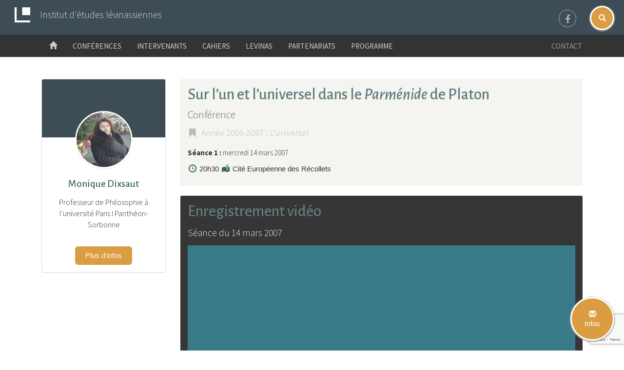

--- FILE ---
content_type: text/html; charset=UTF-8
request_url: https://levinas.fr/seminaire/sur-lun-et-luniversel-dans-le-parmenide-de-platon/
body_size: 10985
content:
<!DOCTYPE html>
<html lang="">
    <head>
        <meta charset=utf-8>
        <meta http-equiv=X-UA-Compatible content="IE=edge">
		<meta name="viewport" content="width=device-width, minimum-scale=1, initial-scale=1, maximum-scale=1">
		<!-- The above 3 meta tags *must* come first in the head; any other head content must come *after* these tags -->
        <title>Sur l&#039;un et l&#039;universel dans le Parménide de Platon - Institut d&#039;études lévinassiennes</title>
                <meta name='robots' content='index, follow, max-image-preview:large, max-snippet:-1, max-video-preview:-1' />

	<!-- This site is optimized with the Yoast SEO plugin v23.4 - https://yoast.com/wordpress/plugins/seo/ -->
	<link rel="canonical" href="https://levinas.fr/seminaire/sur-lun-et-luniversel-dans-le-parmenide-de-platon/" />
	<meta property="og:locale" content="fr_FR" />
	<meta property="og:type" content="article" />
	<meta property="og:title" content="Sur l&#039;un et l&#039;universel dans le Parménide de Platon - Institut d&#039;études lévinassiennes" />
	<meta property="og:description" content="Plotin, et après lui tout le néoplatonisme, a vu dans le Parménide de Platon l&rsquo;affirmation d&rsquo;un Un au-delà de l&rsquo;être, exclusif de toute multiplicité et de toute détermination positive, différent de l&rsquo;unité comprenant la pluralité des êtres intelligibles et de l&rsquo;unité unificatrice qu&rsquo;est l&rsquo;âme. La lecture des différentes hypothèses sur l&rsquo;Un proposées dans le dialogue autorise-t-elle une telle interprétation?  Si l&rsquo;Un est pour Platon une Idée, quel types d&rsquo;existence convient-il de lui accorder?" />
	<meta property="og:url" content="https://levinas.fr/seminaire/sur-lun-et-luniversel-dans-le-parmenide-de-platon/" />
	<meta property="og:site_name" content="Institut d&#039;études lévinassiennes" />
	<meta property="article:modified_time" content="2017-09-10T12:13:08+00:00" />
	<meta name="twitter:card" content="summary_large_image" />
	<script type="application/ld+json" class="yoast-schema-graph">{"@context":"https://schema.org","@graph":[{"@type":"WebPage","@id":"https://levinas.fr/seminaire/sur-lun-et-luniversel-dans-le-parmenide-de-platon/","url":"https://levinas.fr/seminaire/sur-lun-et-luniversel-dans-le-parmenide-de-platon/","name":"Sur l'un et l'universel dans le Parménide de Platon - Institut d&#039;études lévinassiennes","isPartOf":{"@id":"https://levinas.fr/#website"},"datePublished":"2017-08-17T22:02:47+00:00","dateModified":"2017-09-10T12:13:08+00:00","breadcrumb":{"@id":"https://levinas.fr/seminaire/sur-lun-et-luniversel-dans-le-parmenide-de-platon/#breadcrumb"},"inLanguage":"fr-FR","potentialAction":[{"@type":"ReadAction","target":["https://levinas.fr/seminaire/sur-lun-et-luniversel-dans-le-parmenide-de-platon/"]}]},{"@type":"BreadcrumbList","@id":"https://levinas.fr/seminaire/sur-lun-et-luniversel-dans-le-parmenide-de-platon/#breadcrumb","itemListElement":[{"@type":"ListItem","position":1,"name":"Accueil","item":"https://levinas.fr/"},{"@type":"ListItem","position":2,"name":"Sur l&rsquo;un et l&rsquo;universel dans le Parménide de Platon"}]},{"@type":"WebSite","@id":"https://levinas.fr/#website","url":"https://levinas.fr/","name":"Institut d&#039;études lévinassiennes","description":"IEL","potentialAction":[{"@type":"SearchAction","target":{"@type":"EntryPoint","urlTemplate":"https://levinas.fr/?s={search_term_string}"},"query-input":{"@type":"PropertyValueSpecification","valueRequired":true,"valueName":"search_term_string"}}],"inLanguage":"fr-FR"}]}</script>
	<!-- / Yoast SEO plugin. -->


<link rel='dns-prefetch' href='//code.jquery.com' />
<link rel='dns-prefetch' href='//maxcdn.bootstrapcdn.com' />
<link rel="alternate" type="application/rss+xml" title="Institut d&#039;études lévinassiennes &raquo; Flux" href="https://levinas.fr/feed/" />
<script type="text/javascript">
/* <![CDATA[ */
window._wpemojiSettings = {"baseUrl":"https:\/\/s.w.org\/images\/core\/emoji\/15.0.3\/72x72\/","ext":".png","svgUrl":"https:\/\/s.w.org\/images\/core\/emoji\/15.0.3\/svg\/","svgExt":".svg","source":{"concatemoji":"https:\/\/levinas.fr\/wp-includes\/js\/wp-emoji-release.min.js?ver=6.6.4"}};
/*! This file is auto-generated */
!function(i,n){var o,s,e;function c(e){try{var t={supportTests:e,timestamp:(new Date).valueOf()};sessionStorage.setItem(o,JSON.stringify(t))}catch(e){}}function p(e,t,n){e.clearRect(0,0,e.canvas.width,e.canvas.height),e.fillText(t,0,0);var t=new Uint32Array(e.getImageData(0,0,e.canvas.width,e.canvas.height).data),r=(e.clearRect(0,0,e.canvas.width,e.canvas.height),e.fillText(n,0,0),new Uint32Array(e.getImageData(0,0,e.canvas.width,e.canvas.height).data));return t.every(function(e,t){return e===r[t]})}function u(e,t,n){switch(t){case"flag":return n(e,"\ud83c\udff3\ufe0f\u200d\u26a7\ufe0f","\ud83c\udff3\ufe0f\u200b\u26a7\ufe0f")?!1:!n(e,"\ud83c\uddfa\ud83c\uddf3","\ud83c\uddfa\u200b\ud83c\uddf3")&&!n(e,"\ud83c\udff4\udb40\udc67\udb40\udc62\udb40\udc65\udb40\udc6e\udb40\udc67\udb40\udc7f","\ud83c\udff4\u200b\udb40\udc67\u200b\udb40\udc62\u200b\udb40\udc65\u200b\udb40\udc6e\u200b\udb40\udc67\u200b\udb40\udc7f");case"emoji":return!n(e,"\ud83d\udc26\u200d\u2b1b","\ud83d\udc26\u200b\u2b1b")}return!1}function f(e,t,n){var r="undefined"!=typeof WorkerGlobalScope&&self instanceof WorkerGlobalScope?new OffscreenCanvas(300,150):i.createElement("canvas"),a=r.getContext("2d",{willReadFrequently:!0}),o=(a.textBaseline="top",a.font="600 32px Arial",{});return e.forEach(function(e){o[e]=t(a,e,n)}),o}function t(e){var t=i.createElement("script");t.src=e,t.defer=!0,i.head.appendChild(t)}"undefined"!=typeof Promise&&(o="wpEmojiSettingsSupports",s=["flag","emoji"],n.supports={everything:!0,everythingExceptFlag:!0},e=new Promise(function(e){i.addEventListener("DOMContentLoaded",e,{once:!0})}),new Promise(function(t){var n=function(){try{var e=JSON.parse(sessionStorage.getItem(o));if("object"==typeof e&&"number"==typeof e.timestamp&&(new Date).valueOf()<e.timestamp+604800&&"object"==typeof e.supportTests)return e.supportTests}catch(e){}return null}();if(!n){if("undefined"!=typeof Worker&&"undefined"!=typeof OffscreenCanvas&&"undefined"!=typeof URL&&URL.createObjectURL&&"undefined"!=typeof Blob)try{var e="postMessage("+f.toString()+"("+[JSON.stringify(s),u.toString(),p.toString()].join(",")+"));",r=new Blob([e],{type:"text/javascript"}),a=new Worker(URL.createObjectURL(r),{name:"wpTestEmojiSupports"});return void(a.onmessage=function(e){c(n=e.data),a.terminate(),t(n)})}catch(e){}c(n=f(s,u,p))}t(n)}).then(function(e){for(var t in e)n.supports[t]=e[t],n.supports.everything=n.supports.everything&&n.supports[t],"flag"!==t&&(n.supports.everythingExceptFlag=n.supports.everythingExceptFlag&&n.supports[t]);n.supports.everythingExceptFlag=n.supports.everythingExceptFlag&&!n.supports.flag,n.DOMReady=!1,n.readyCallback=function(){n.DOMReady=!0}}).then(function(){return e}).then(function(){var e;n.supports.everything||(n.readyCallback(),(e=n.source||{}).concatemoji?t(e.concatemoji):e.wpemoji&&e.twemoji&&(t(e.twemoji),t(e.wpemoji)))}))}((window,document),window._wpemojiSettings);
/* ]]> */
</script>
	<style type="text/css">
	.wp-pagenavi{float:left !important; }
	</style>
  <style id='wp-emoji-styles-inline-css' type='text/css'>

	img.wp-smiley, img.emoji {
		display: inline !important;
		border: none !important;
		box-shadow: none !important;
		height: 1em !important;
		width: 1em !important;
		margin: 0 0.07em !important;
		vertical-align: -0.1em !important;
		background: none !important;
		padding: 0 !important;
	}
</style>
<link rel='stylesheet' id='wp-block-library-css' href='https://levinas.fr/wp-includes/css/dist/block-library/style.min.css?ver=6.6.4' type='text/css' media='all' />
<style id='classic-theme-styles-inline-css' type='text/css'>
/*! This file is auto-generated */
.wp-block-button__link{color:#fff;background-color:#32373c;border-radius:9999px;box-shadow:none;text-decoration:none;padding:calc(.667em + 2px) calc(1.333em + 2px);font-size:1.125em}.wp-block-file__button{background:#32373c;color:#fff;text-decoration:none}
</style>
<style id='global-styles-inline-css' type='text/css'>
:root{--wp--preset--aspect-ratio--square: 1;--wp--preset--aspect-ratio--4-3: 4/3;--wp--preset--aspect-ratio--3-4: 3/4;--wp--preset--aspect-ratio--3-2: 3/2;--wp--preset--aspect-ratio--2-3: 2/3;--wp--preset--aspect-ratio--16-9: 16/9;--wp--preset--aspect-ratio--9-16: 9/16;--wp--preset--color--black: #000000;--wp--preset--color--cyan-bluish-gray: #abb8c3;--wp--preset--color--white: #ffffff;--wp--preset--color--pale-pink: #f78da7;--wp--preset--color--vivid-red: #cf2e2e;--wp--preset--color--luminous-vivid-orange: #ff6900;--wp--preset--color--luminous-vivid-amber: #fcb900;--wp--preset--color--light-green-cyan: #7bdcb5;--wp--preset--color--vivid-green-cyan: #00d084;--wp--preset--color--pale-cyan-blue: #8ed1fc;--wp--preset--color--vivid-cyan-blue: #0693e3;--wp--preset--color--vivid-purple: #9b51e0;--wp--preset--gradient--vivid-cyan-blue-to-vivid-purple: linear-gradient(135deg,rgba(6,147,227,1) 0%,rgb(155,81,224) 100%);--wp--preset--gradient--light-green-cyan-to-vivid-green-cyan: linear-gradient(135deg,rgb(122,220,180) 0%,rgb(0,208,130) 100%);--wp--preset--gradient--luminous-vivid-amber-to-luminous-vivid-orange: linear-gradient(135deg,rgba(252,185,0,1) 0%,rgba(255,105,0,1) 100%);--wp--preset--gradient--luminous-vivid-orange-to-vivid-red: linear-gradient(135deg,rgba(255,105,0,1) 0%,rgb(207,46,46) 100%);--wp--preset--gradient--very-light-gray-to-cyan-bluish-gray: linear-gradient(135deg,rgb(238,238,238) 0%,rgb(169,184,195) 100%);--wp--preset--gradient--cool-to-warm-spectrum: linear-gradient(135deg,rgb(74,234,220) 0%,rgb(151,120,209) 20%,rgb(207,42,186) 40%,rgb(238,44,130) 60%,rgb(251,105,98) 80%,rgb(254,248,76) 100%);--wp--preset--gradient--blush-light-purple: linear-gradient(135deg,rgb(255,206,236) 0%,rgb(152,150,240) 100%);--wp--preset--gradient--blush-bordeaux: linear-gradient(135deg,rgb(254,205,165) 0%,rgb(254,45,45) 50%,rgb(107,0,62) 100%);--wp--preset--gradient--luminous-dusk: linear-gradient(135deg,rgb(255,203,112) 0%,rgb(199,81,192) 50%,rgb(65,88,208) 100%);--wp--preset--gradient--pale-ocean: linear-gradient(135deg,rgb(255,245,203) 0%,rgb(182,227,212) 50%,rgb(51,167,181) 100%);--wp--preset--gradient--electric-grass: linear-gradient(135deg,rgb(202,248,128) 0%,rgb(113,206,126) 100%);--wp--preset--gradient--midnight: linear-gradient(135deg,rgb(2,3,129) 0%,rgb(40,116,252) 100%);--wp--preset--font-size--small: 13px;--wp--preset--font-size--medium: 20px;--wp--preset--font-size--large: 36px;--wp--preset--font-size--x-large: 42px;--wp--preset--spacing--20: 0.44rem;--wp--preset--spacing--30: 0.67rem;--wp--preset--spacing--40: 1rem;--wp--preset--spacing--50: 1.5rem;--wp--preset--spacing--60: 2.25rem;--wp--preset--spacing--70: 3.38rem;--wp--preset--spacing--80: 5.06rem;--wp--preset--shadow--natural: 6px 6px 9px rgba(0, 0, 0, 0.2);--wp--preset--shadow--deep: 12px 12px 50px rgba(0, 0, 0, 0.4);--wp--preset--shadow--sharp: 6px 6px 0px rgba(0, 0, 0, 0.2);--wp--preset--shadow--outlined: 6px 6px 0px -3px rgba(255, 255, 255, 1), 6px 6px rgba(0, 0, 0, 1);--wp--preset--shadow--crisp: 6px 6px 0px rgba(0, 0, 0, 1);}:where(.is-layout-flex){gap: 0.5em;}:where(.is-layout-grid){gap: 0.5em;}body .is-layout-flex{display: flex;}.is-layout-flex{flex-wrap: wrap;align-items: center;}.is-layout-flex > :is(*, div){margin: 0;}body .is-layout-grid{display: grid;}.is-layout-grid > :is(*, div){margin: 0;}:where(.wp-block-columns.is-layout-flex){gap: 2em;}:where(.wp-block-columns.is-layout-grid){gap: 2em;}:where(.wp-block-post-template.is-layout-flex){gap: 1.25em;}:where(.wp-block-post-template.is-layout-grid){gap: 1.25em;}.has-black-color{color: var(--wp--preset--color--black) !important;}.has-cyan-bluish-gray-color{color: var(--wp--preset--color--cyan-bluish-gray) !important;}.has-white-color{color: var(--wp--preset--color--white) !important;}.has-pale-pink-color{color: var(--wp--preset--color--pale-pink) !important;}.has-vivid-red-color{color: var(--wp--preset--color--vivid-red) !important;}.has-luminous-vivid-orange-color{color: var(--wp--preset--color--luminous-vivid-orange) !important;}.has-luminous-vivid-amber-color{color: var(--wp--preset--color--luminous-vivid-amber) !important;}.has-light-green-cyan-color{color: var(--wp--preset--color--light-green-cyan) !important;}.has-vivid-green-cyan-color{color: var(--wp--preset--color--vivid-green-cyan) !important;}.has-pale-cyan-blue-color{color: var(--wp--preset--color--pale-cyan-blue) !important;}.has-vivid-cyan-blue-color{color: var(--wp--preset--color--vivid-cyan-blue) !important;}.has-vivid-purple-color{color: var(--wp--preset--color--vivid-purple) !important;}.has-black-background-color{background-color: var(--wp--preset--color--black) !important;}.has-cyan-bluish-gray-background-color{background-color: var(--wp--preset--color--cyan-bluish-gray) !important;}.has-white-background-color{background-color: var(--wp--preset--color--white) !important;}.has-pale-pink-background-color{background-color: var(--wp--preset--color--pale-pink) !important;}.has-vivid-red-background-color{background-color: var(--wp--preset--color--vivid-red) !important;}.has-luminous-vivid-orange-background-color{background-color: var(--wp--preset--color--luminous-vivid-orange) !important;}.has-luminous-vivid-amber-background-color{background-color: var(--wp--preset--color--luminous-vivid-amber) !important;}.has-light-green-cyan-background-color{background-color: var(--wp--preset--color--light-green-cyan) !important;}.has-vivid-green-cyan-background-color{background-color: var(--wp--preset--color--vivid-green-cyan) !important;}.has-pale-cyan-blue-background-color{background-color: var(--wp--preset--color--pale-cyan-blue) !important;}.has-vivid-cyan-blue-background-color{background-color: var(--wp--preset--color--vivid-cyan-blue) !important;}.has-vivid-purple-background-color{background-color: var(--wp--preset--color--vivid-purple) !important;}.has-black-border-color{border-color: var(--wp--preset--color--black) !important;}.has-cyan-bluish-gray-border-color{border-color: var(--wp--preset--color--cyan-bluish-gray) !important;}.has-white-border-color{border-color: var(--wp--preset--color--white) !important;}.has-pale-pink-border-color{border-color: var(--wp--preset--color--pale-pink) !important;}.has-vivid-red-border-color{border-color: var(--wp--preset--color--vivid-red) !important;}.has-luminous-vivid-orange-border-color{border-color: var(--wp--preset--color--luminous-vivid-orange) !important;}.has-luminous-vivid-amber-border-color{border-color: var(--wp--preset--color--luminous-vivid-amber) !important;}.has-light-green-cyan-border-color{border-color: var(--wp--preset--color--light-green-cyan) !important;}.has-vivid-green-cyan-border-color{border-color: var(--wp--preset--color--vivid-green-cyan) !important;}.has-pale-cyan-blue-border-color{border-color: var(--wp--preset--color--pale-cyan-blue) !important;}.has-vivid-cyan-blue-border-color{border-color: var(--wp--preset--color--vivid-cyan-blue) !important;}.has-vivid-purple-border-color{border-color: var(--wp--preset--color--vivid-purple) !important;}.has-vivid-cyan-blue-to-vivid-purple-gradient-background{background: var(--wp--preset--gradient--vivid-cyan-blue-to-vivid-purple) !important;}.has-light-green-cyan-to-vivid-green-cyan-gradient-background{background: var(--wp--preset--gradient--light-green-cyan-to-vivid-green-cyan) !important;}.has-luminous-vivid-amber-to-luminous-vivid-orange-gradient-background{background: var(--wp--preset--gradient--luminous-vivid-amber-to-luminous-vivid-orange) !important;}.has-luminous-vivid-orange-to-vivid-red-gradient-background{background: var(--wp--preset--gradient--luminous-vivid-orange-to-vivid-red) !important;}.has-very-light-gray-to-cyan-bluish-gray-gradient-background{background: var(--wp--preset--gradient--very-light-gray-to-cyan-bluish-gray) !important;}.has-cool-to-warm-spectrum-gradient-background{background: var(--wp--preset--gradient--cool-to-warm-spectrum) !important;}.has-blush-light-purple-gradient-background{background: var(--wp--preset--gradient--blush-light-purple) !important;}.has-blush-bordeaux-gradient-background{background: var(--wp--preset--gradient--blush-bordeaux) !important;}.has-luminous-dusk-gradient-background{background: var(--wp--preset--gradient--luminous-dusk) !important;}.has-pale-ocean-gradient-background{background: var(--wp--preset--gradient--pale-ocean) !important;}.has-electric-grass-gradient-background{background: var(--wp--preset--gradient--electric-grass) !important;}.has-midnight-gradient-background{background: var(--wp--preset--gradient--midnight) !important;}.has-small-font-size{font-size: var(--wp--preset--font-size--small) !important;}.has-medium-font-size{font-size: var(--wp--preset--font-size--medium) !important;}.has-large-font-size{font-size: var(--wp--preset--font-size--large) !important;}.has-x-large-font-size{font-size: var(--wp--preset--font-size--x-large) !important;}
:where(.wp-block-post-template.is-layout-flex){gap: 1.25em;}:where(.wp-block-post-template.is-layout-grid){gap: 1.25em;}
:where(.wp-block-columns.is-layout-flex){gap: 2em;}:where(.wp-block-columns.is-layout-grid){gap: 2em;}
:root :where(.wp-block-pullquote){font-size: 1.5em;line-height: 1.6;}
</style>
<link rel='stylesheet' id='contact-form-7-bootstrap-style-css' href='https://levinas.fr/wp-content/plugins/bootstrap-for-contact-form-7/assets/dist/css/style.min.css?ver=6.6.4' type='text/css' media='all' />
<link rel='stylesheet' id='dashicons-css' href='https://levinas.fr/wp-includes/css/dashicons.min.css?ver=6.6.4' type='text/css' media='all' />
<link rel='stylesheet' id='theme-style-css' href='https://levinas.fr/wp-content/themes/iel/style.css?ver=0.5.2256' type='text/css' media='all' />
<link rel='stylesheet' id='font-awesome-css' href='//maxcdn.bootstrapcdn.com/font-awesome/4.5.0/css/font-awesome.min.css?ver=6.6.4' type='text/css' media='all' />
<link rel='stylesheet' id='new-royalslider-core-css-css' href='https://levinas.fr/wp-content/plugins/new-royalslider/lib/royalslider/royalslider.css?ver=3.3.5' type='text/css' media='all' />
<link rel='stylesheet' id='rsUni-css-css' href='https://levinas.fr/wp-content/plugins/new-royalslider/lib/royalslider/skins/universal/rs-universal.css?ver=3.3.5' type='text/css' media='all' />
<link rel='stylesheet' id='wp-pagenavi-style-css' href='https://levinas.fr/wp-content/plugins/wp-pagenavi-style/css/css3_black.css?ver=1.0' type='text/css' media='all' />
<script type="text/javascript" src="https://code.jquery.com/jquery-latest.min.js?ver=6.6.4" id="jquery-js"></script>
<script type="text/javascript" src="https://levinas.fr/wp-content/themes/iel/bootstrap/assets/javascripts/bootstrap.min.js?ver=6.6.4" id="bootstrap-min-js"></script>
<link rel="https://api.w.org/" href="https://levinas.fr/wp-json/" /><link rel="EditURI" type="application/rsd+xml" title="RSD" href="https://levinas.fr/xmlrpc.php?rsd" />
<link rel='shortlink' href='https://levinas.fr/?p=163' />
<link rel="alternate" title="oEmbed (JSON)" type="application/json+oembed" href="https://levinas.fr/wp-json/oembed/1.0/embed?url=https%3A%2F%2Flevinas.fr%2Fseminaire%2Fsur-lun-et-luniversel-dans-le-parmenide-de-platon%2F" />
<link rel="alternate" title="oEmbed (XML)" type="text/xml+oembed" href="https://levinas.fr/wp-json/oembed/1.0/embed?url=https%3A%2F%2Flevinas.fr%2Fseminaire%2Fsur-lun-et-luniversel-dans-le-parmenide-de-platon%2F&#038;format=xml" />
	<style type="text/css">
	 .wp-pagenavi
	{
		font-size:12px !important;
	}
	</style>
			<style type="text/css">
			div.wpcf7 .ajax-loader {
				background-image: url('https://levinas.fr/wp-content/plugins/contact-form-7/images/ajax-loader.gif');
			}
		</style>
		<link rel="icon" href="https://levinas.fr/wp-content/uploads/2017/09/cropped-logo-seul-32x32.png" sizes="32x32" />
<link rel="icon" href="https://levinas.fr/wp-content/uploads/2017/09/cropped-logo-seul-192x192.png" sizes="192x192" />
<link rel="apple-touch-icon" href="https://levinas.fr/wp-content/uploads/2017/09/cropped-logo-seul-180x180.png" />
<meta name="msapplication-TileImage" content="https://levinas.fr/wp-content/uploads/2017/09/cropped-logo-seul-270x270.png" />
        <!-- Global site tag (gtag.js) - Google Analytics -->
<script async src="https://www.googletagmanager.com/gtag/js?id=UA-91104-12"></script>
<script>
  window.dataLayer = window.dataLayer || [];
  function gtag(){dataLayer.push(arguments);}
  gtag('js', new Date());

  gtag('config', 'UA-91104-12');
</script>	</head>

    <body class="seminar-template-default single single-seminar postid-163">
        <div id="pagewrap">

            <nav id="top-menu" class="navbar navbar-default m-b-0">
	<div class="top-header container-fluid hidden-xs">
		<div class="col-xs-10 m-y-1">
			<img width="32" src="/wp-content/themes/iel/images/header/logo.png" class="img-responsive alignleft">
				<p class="uppercase fze-1.2em color-ddd">Institut d'études lévinassiennes</p>
		</div>
		<ul class="social-accounts">
  <li><a class="facebook" href="https://fr-fr.facebook.com/inst.etudes.levinassiennes" target="_blank"></a></li>
</ul>	</div>

	<div class="container">
		<!-- NAVBAR HEADER -->
		<div class="navbar-header">
			<div class="col-xs-10 m-y-1 visible-xs">
				<img width="32" src="/wp-content/themes/iel/images/header/logo.png" class="img-responsive alignleft">
				<p class="uppercase fze-1.2em p-a-0 m-a-0 color-ddd">Institut d'études lévinassiennes</p>
			</div>

			<button type="button" class="navbar-toggle collapsed" data-toggle="collapse" data-target="#bs-example-navbar-collapse-1" aria-expanded="false">
				<span class="sr-only">Toggle navigation</span>
				<span class="icon-bar"></span>
				<span class="icon-bar"></span>
				<span class="icon-bar"></span>
			</button>
		</div><!-- /.navbar-header -->
		
		
		<!-- NAV SECTION COLLAPSED ON MOBILE -->
		<div class="collapse navbar-collapse" id="bs-example-navbar-collapse-1">
			<ul class="nav navbar-nav">
				<li><a href="/" class="home-icon"><span class="glyphicon glyphicon-home home-icon"></span></a></li>
				<li id='menu-item-menu-item-351' class='menu-item menu-item-type-post_type menu-item-object-page current-menu-item page_item page-item- current_page_item menu-item-menu-item-351'><a href='https://levinas.fr/themes/'>Conférences</a></li><li id='menu-item-menu-item-352' class='menu-item menu-item-type-post_type menu-item-object-page current-menu-item page_item page-item- current_page_item menu-item-menu-item-352'><a href='https://levinas.fr/intervenants/'>Intervenants</a></li><li id='menu-item-menu-item-359' class='menu-item menu-item-type-post_type menu-item-object-page current-menu-item page_item page-item- current_page_item menu-item-menu-item-359'><a href='https://levinas.fr/cahiers-detudes-levinassiennes/'>Cahiers</a></li><li id='menu-item-menu-item-385' class='menu-item menu-item-type-post_type menu-item-object-page current-menu-item page_item page-item- current_page_item menu-item-menu-item-385'><a href='https://levinas.fr/emmanuel-levinas/'>Levinas</a></li><li id='menu-item-menu-item-455' class='menu-item menu-item-type-post_type menu-item-object-page current-menu-item page_item page-item- current_page_item menu-item-menu-item-455'><a href='https://levinas.fr/partenariats/'>Partenariats</a></li><li id='menu-item-menu-item-753' class='menu-item menu-item-type-post_type menu-item-object-page current-menu-item page_item page-item- current_page_item menu-item-menu-item-753'><a href='https://levinas.fr/programme/'>Programme</a></li>            </ul>
			<ul class="nav navbar-nav navbar-right">
				<li><a href="/contact/">Contact</a></li>
            </ul>
		</div><!-- /.navbar-collapse --> 
	</div>	
</nav>            <script>
$( document ).ready(function() {
    $('#searchModal').on('shown.bs.modal', function () {
        $('#searchInput').focus();
    })
});    
</script>

<!-- Button trigger modal -->
<button 
    type="button"
    class="btn-newsletter btn btn-lg" 
    id="search-button"
    data-toggle="modal" 
    data-target="#searchModal">
    <span class="glyphicon glyphicon-search"></span>
</button>


<!-- Modal -->
<div class="modal search-modal fade" id="searchModal" tabindex="-1" role="dialog" aria-labelledby="searchModalLabel">
    <div class="vertical-alignment-helper">
        <div class="modal-dialog vertical-align-center" role="document">
            <div class="modal-content" style="border-radius: 6px; position: relative; border-color: #db9d41;">



                <div class="modal-body" style="padding:0;">


                    <div id="" class="" role="tabpanel">
                        <div class="">
                            <div class="search-form-group">

                                <form role="search" method="get" class="" action="/">
                                    <div class="input-group" style="background: #db9d41; border-radius: 6px;">
                                        <input 
                                            id="searchInput" 
                                            type="text" 
                                            class="form-control" 
                                            aria-label="..." 
                                            placeholder="Saisisez votre recherche..." 
                                            value="" 
                                            name="s" 
                                            title="Rechercher" 
                                            style=""
                                        />
                                        <span class="input-group-btn" style="font-size: 1.3em; border: none;">
                                            <button type="submit" 
                                                class="btn-lg btn btn-std color-fff submit-button" 
                                                style="">
                                                <span class="hidden-xs">Rechercher</span>
                                                <span class="visible-xs">OK</span>
                                            </button>
                                        </span>
                                    </div>
                                </form>

                            </div>
                        </div>
                    </div>
                    <div 
                        class="text-center search-input-subtext">
                        Recherchez dans le site levinas.fr
                    </div>

                </div>

            </div>
        </div>
    </div>
</div>            <script>
$( document ).ready(function() {
	$( "#mc-embedded-subscribe" ).bind( "click", function(e) {
	  $('#newsletterModal').modal('hide');
	});
});	
</script>		
		
<!-- Button trigger modal -->
<button type="button" class="btn-newsletter btn btn-lg" style="position: fixed; bottom: 20px; right: 20px; padding: 12px 4px; background: #db9d41; z-index:1000; border-radius:100%; width: 90px; height: 90px; border:solid 3px #fff;" data-toggle="modal" data-target="#newsletterModal"><span class="glyphicon glyphicon-envelope"></span><br>
  Infos
</button>

<!-- Modal -->
<div class="modal fade" id="newsletterModal" tabindex="-1" role="dialog" aria-labelledby="newsletterModalLabel" style="margin-top: 50px;">
	<div class="vertical-alignment-helper">
	
		<div class="modal-dialog vertical-align-center" role="document">
			<div class="modal-content">
				<div class="modal-header text-center">
					<button type="button" class="close" data-dismiss="modal" aria-label="Close"><span aria-hidden="true">&times;</span></button>
					<h2 class="modal-title color-id fw600" id="newsletterModalLabel">Recevoir les infos de l'institut</h2>
				</div>
				<div class="modal-body text-center">
			
			<p class="fze-1-3em">Pour ne rater aucun événement et rester informé sur l'agenda des activités de l'institut</p>
			
			<!-- Begin MailChimp Signup Form -->
				<form action="//levinas.us2.list-manage.com/subscribe/post?u=33fca95c70bdf6fbc6347b284&amp;id=8b680a7ca0" method="post" id="mc-embedded-subscribe-form" name="mc-embedded-subscribe-form" class="validate form-inline" target="_blank" novalidate>
					<div id="mc_embed_signup_scroll">
						<div class="form-group">
							<input type="email" value="" placeholder="Mon adresse e-mail" name="EMAIL" class="required email" id="mce-EMAIL" style="border: solid 1px #bbb; border-radius: 6px; text-align:center; width: 300px; padding: 11px 20px;">
						</div>
						<div class="form-group text-center">
							<div>
								<input class="btn center-block btn btn-lg btn-std" type="submit" value="Recevoir les infos" name="subscribe" id="mc-embedded-subscribe" style="margin: 0 auto;">
							</div>
						</div>
						<div id="mce-responses" class="clear">
							<div class="response" id="mce-error-response" style="display:none"></div>
							<div class="response" id="mce-success-response" style="display:none"></div>
						</div>
						<!-- real people should not fill this in and expect good things - do not remove this or risk form bot signups-->
						<div style="position: absolute; left: -5000px;" aria-hidden="true">
							<input type="text" name="b_33fca95c70bdf6fbc6347b284_8b680a7ca0" tabindex="-1" value="">
						</div>
					</div>
				</form>
			<!--End mc_embed_signup-->
				</div>
			</div>
		</div>
	</div>
</div>
<div id="seminar-163" class="text-content post-163 seminar type-seminar status-publish hentry">

    <div class="container m-b-3 m-t-3">


        <div class="seminar-speakers col-xs-12 col-sm-5 col-md-4 col-lg-3">
    
            <div>

		<div class="speakers-list">
			<div class="panel panel-default panel-speaker m-b-0">
				<div class="panel-heading" style="background: #3e4d55;"></div>
				<div class="panel-body text-center">
					<img class="panel-profile-img" src="https://levinas.fr/wp-content/uploads/2017/08/Dixsaut-150x150.jpg" alt="">
					<h5 class="panel-title m-t-1">Monique Dixsaut</h5>
					<p class="m-t-1">Professeur de Philosophie à l'université Paris I Panthéon-Sorbonne</p>
						<a href="https://levinas.fr/intervenant/monique-dixsaut/" class="btn btn-default btn-std btn-sm m-t-2">
						<span class="icon icon-add-user"></span> Plus d'infos
					</a>
					</div>
			</div>
		</div>
            </div>

        </div>

        <div class="col-xs-12 col-sm-7 col-md-8 col-lg-9">

            <div class="seminar-info p-a-1">

                <h1>Sur l&rsquo;un et l&rsquo;universel dans le <i>Parménide</i> de Platon</h1>

                <h2>Conférence</h2>
                <p class="year"><a href="https://levinas.fr/theme/luniversel/"><i class="glyphicon glyphicon-bookmark"></i> Année 2006-2007 : L&rsquo;universel</a></p>
                <p class='m-t-1'><strong>Séance 1 : </strong>mercredi 14 mars 2007</p>
                <p>

                <div class='dashicons dashicons-clock color-id-light'></div> 20h30                <div class='dashicons dashicons-location-alt color-id-light'></div> Cité Européenne des Récollets
                </p>

            </div>

            <div class="seminar-media">

                <h1>Enregistrement vidéo</h1>
<p>Séance du 14 mars 2007</p>
<div class='video-container'><iframe title="2007 03 14 DIXSAUT P1" width="500" height="375" src="https://www.youtube.com/embed/bsulyvE0F5c?modestbranding=0&#038;showinfo=1&#038;controls=1&#038;rel=0&#038;ytp-pause-overlay=0&#038;list=PLXS13W-f6UEEMkP3NQptv0bj-MfT9dJVx" frameborder="0" allow="accelerometer; autoplay; clipboard-write; encrypted-media; gyroscope; picture-in-picture; web-share" referrerpolicy="strict-origin-when-cross-origin" allowfullscreen></iframe></div>
<h1>Enregistrement audio</h1>
<p>Séance du 14 mars 2007</p>
<div class="iel-audio-container"><!--[if lt IE 9]><script>document.createElement('audio');</script><![endif]-->
<audio class="wp-audio-shortcode" id="audio-163-1" preload="none" style="width: 100%;" controls="controls"><source type="audio/mpeg" src="https://s3.amazonaws.com/audioiel/2007_03_14_DIXSAUT.mp3?_=1" /><a href="https://s3.amazonaws.com/audioiel/2007_03_14_DIXSAUT.mp3">https://s3.amazonaws.com/audioiel/2007_03_14_DIXSAUT.mp3</a></audio></div>

            </div>

            <div class="m-t-2">

                <p>Plotin, et après lui tout le néoplatonisme, a vu dans le <em>Parménide</em> de Platon l&rsquo;affirmation d&rsquo;un Un au-delà de l&rsquo;être, exclusif de toute multiplicité et de toute détermination positive, différent de l&rsquo;unité comprenant la pluralité des êtres intelligibles et de l&rsquo;unité unificatrice qu&rsquo;est l&rsquo;âme.</p>
<p>La lecture des différentes hypothèses sur l&rsquo;Un proposées dans le dialogue autorise-t-elle une telle interprétation?  Si l&rsquo;Un est pour Platon une Idée, quel types d&rsquo;existence convient-il de lui accorder?</p>

            </div>

        </div>
    </div>

</div><!-- #seminar-## -->
                                

			<div class="push"></div>
		
		</div><!-- #pagewrap -->

		<footer class="footer text-center">
		  <div class="container">			
						
			<p class="fw300 fze-1-2em m-b-1"><a href="/mentions-legales/">Mentions légales</a></p>
			
		  </div>
		</footer>
	
		<link rel='stylesheet' id='mediaelement-css' href='https://levinas.fr/wp-includes/js/mediaelement/mediaelementplayer-legacy.min.css?ver=4.2.17' type='text/css' media='all' />
<link rel='stylesheet' id='wp-mediaelement-css' href='https://levinas.fr/wp-includes/js/mediaelement/wp-mediaelement.min.css?ver=6.6.4' type='text/css' media='all' />
<script type="text/javascript" src="https://levinas.fr/wp-includes/js/dist/hooks.min.js?ver=2810c76e705dd1a53b18" id="wp-hooks-js"></script>
<script type="text/javascript" src="https://levinas.fr/wp-includes/js/dist/i18n.min.js?ver=5e580eb46a90c2b997e6" id="wp-i18n-js"></script>
<script type="text/javascript" id="wp-i18n-js-after">
/* <![CDATA[ */
wp.i18n.setLocaleData( { 'text direction\u0004ltr': [ 'ltr' ] } );
/* ]]> */
</script>
<script type="text/javascript" src="https://levinas.fr/wp-content/plugins/contact-form-7/includes/swv/js/index.js?ver=5.9.8" id="swv-js"></script>
<script type="text/javascript" id="contact-form-7-js-extra">
/* <![CDATA[ */
var wpcf7 = {"api":{"root":"https:\/\/levinas.fr\/wp-json\/","namespace":"contact-form-7\/v1"}};
/* ]]> */
</script>
<script type="text/javascript" id="contact-form-7-js-translations">
/* <![CDATA[ */
( function( domain, translations ) {
	var localeData = translations.locale_data[ domain ] || translations.locale_data.messages;
	localeData[""].domain = domain;
	wp.i18n.setLocaleData( localeData, domain );
} )( "contact-form-7", {"translation-revision-date":"2024-10-17 17:27:10+0000","generator":"GlotPress\/4.0.1","domain":"messages","locale_data":{"messages":{"":{"domain":"messages","plural-forms":"nplurals=2; plural=n > 1;","lang":"fr"},"This contact form is placed in the wrong place.":["Ce formulaire de contact est plac\u00e9 dans un mauvais endroit."],"Error:":["Erreur\u00a0:"]}},"comment":{"reference":"includes\/js\/index.js"}} );
/* ]]> */
</script>
<script type="text/javascript" src="https://levinas.fr/wp-content/plugins/contact-form-7/includes/js/index.js?ver=5.9.8" id="contact-form-7-js"></script>
<script type="text/javascript" src="https://levinas.fr/wp-includes/js/jquery/jquery.form.min.js?ver=4.3.0" id="jquery-form-js"></script>
<script type="text/javascript" src="https://levinas.fr/wp-content/plugins/bootstrap-for-contact-form-7/assets/dist/js/scripts.min.js?ver=1.4.8" id="contact-form-7-bootstrap-js"></script>
<script type="text/javascript" src="https://www.google.com/recaptcha/api.js?render=6Leik6gUAAAAAMpJ3TRmBHQJnuzv_E-PKIX8juNT&amp;ver=3.0" id="google-recaptcha-js"></script>
<script type="text/javascript" src="https://levinas.fr/wp-includes/js/dist/vendor/wp-polyfill.min.js?ver=3.15.0" id="wp-polyfill-js"></script>
<script type="text/javascript" id="wpcf7-recaptcha-js-extra">
/* <![CDATA[ */
var wpcf7_recaptcha = {"sitekey":"6Leik6gUAAAAAMpJ3TRmBHQJnuzv_E-PKIX8juNT","actions":{"homepage":"homepage","contactform":"contactform"}};
/* ]]> */
</script>
<script type="text/javascript" src="https://levinas.fr/wp-content/plugins/contact-form-7/modules/recaptcha/index.js?ver=5.9.8" id="wpcf7-recaptcha-js"></script>
<script type="text/javascript" id="mediaelement-core-js-before">
/* <![CDATA[ */
var mejsL10n = {"language":"fr","strings":{"mejs.download-file":"T\u00e9l\u00e9charger le fichier","mejs.install-flash":"Vous utilisez un navigateur qui n\u2019a pas le lecteur Flash activ\u00e9 ou install\u00e9. Veuillez activer votre extension Flash ou t\u00e9l\u00e9charger la derni\u00e8re version \u00e0 partir de cette adresse\u00a0: https:\/\/get.adobe.com\/flashplayer\/","mejs.fullscreen":"Plein \u00e9cran","mejs.play":"Lecture","mejs.pause":"Pause","mejs.time-slider":"Curseur de temps","mejs.time-help-text":"Utilisez les fl\u00e8ches droite\/gauche pour avancer d\u2019une seconde, haut\/bas pour avancer de dix secondes.","mejs.live-broadcast":"\u00c9mission en direct","mejs.volume-help-text":"Utilisez les fl\u00e8ches haut\/bas pour augmenter ou diminuer le volume.","mejs.unmute":"R\u00e9activer le son","mejs.mute":"Muet","mejs.volume-slider":"Curseur de volume","mejs.video-player":"Lecteur vid\u00e9o","mejs.audio-player":"Lecteur audio","mejs.captions-subtitles":"L\u00e9gendes\/Sous-titres","mejs.captions-chapters":"Chapitres","mejs.none":"Aucun","mejs.afrikaans":"Afrikaans","mejs.albanian":"Albanais","mejs.arabic":"Arabe","mejs.belarusian":"Bi\u00e9lorusse","mejs.bulgarian":"Bulgare","mejs.catalan":"Catalan","mejs.chinese":"Chinois","mejs.chinese-simplified":"Chinois (simplifi\u00e9)","mejs.chinese-traditional":"Chinois (traditionnel)","mejs.croatian":"Croate","mejs.czech":"Tch\u00e8que","mejs.danish":"Danois","mejs.dutch":"N\u00e9erlandais","mejs.english":"Anglais","mejs.estonian":"Estonien","mejs.filipino":"Filipino","mejs.finnish":"Finnois","mejs.french":"Fran\u00e7ais","mejs.galician":"Galicien","mejs.german":"Allemand","mejs.greek":"Grec","mejs.haitian-creole":"Cr\u00e9ole ha\u00eftien","mejs.hebrew":"H\u00e9breu","mejs.hindi":"Hindi","mejs.hungarian":"Hongrois","mejs.icelandic":"Islandais","mejs.indonesian":"Indon\u00e9sien","mejs.irish":"Irlandais","mejs.italian":"Italien","mejs.japanese":"Japonais","mejs.korean":"Cor\u00e9en","mejs.latvian":"Letton","mejs.lithuanian":"Lituanien","mejs.macedonian":"Mac\u00e9donien","mejs.malay":"Malais","mejs.maltese":"Maltais","mejs.norwegian":"Norv\u00e9gien","mejs.persian":"Perse","mejs.polish":"Polonais","mejs.portuguese":"Portugais","mejs.romanian":"Roumain","mejs.russian":"Russe","mejs.serbian":"Serbe","mejs.slovak":"Slovaque","mejs.slovenian":"Slov\u00e9nien","mejs.spanish":"Espagnol","mejs.swahili":"Swahili","mejs.swedish":"Su\u00e9dois","mejs.tagalog":"Tagalog","mejs.thai":"Thai","mejs.turkish":"Turc","mejs.ukrainian":"Ukrainien","mejs.vietnamese":"Vietnamien","mejs.welsh":"Ga\u00e9lique","mejs.yiddish":"Yiddish"}};
/* ]]> */
</script>
<script type="text/javascript" src="https://levinas.fr/wp-includes/js/mediaelement/mediaelement-and-player.min.js?ver=4.2.17" id="mediaelement-core-js"></script>
<script type="text/javascript" src="https://levinas.fr/wp-includes/js/mediaelement/mediaelement-migrate.min.js?ver=6.6.4" id="mediaelement-migrate-js"></script>
<script type="text/javascript" id="mediaelement-js-extra">
/* <![CDATA[ */
var _wpmejsSettings = {"pluginPath":"\/wp-includes\/js\/mediaelement\/","classPrefix":"mejs-","stretching":"responsive","audioShortcodeLibrary":"mediaelement","videoShortcodeLibrary":"mediaelement"};
/* ]]> */
</script>
<script type="text/javascript" src="https://levinas.fr/wp-includes/js/mediaelement/wp-mediaelement.min.js?ver=6.6.4" id="wp-mediaelement-js"></script>
<script type="text/javascript" src="https://levinas.fr/wp-content/plugins/new-royalslider/lib/royalslider/jquery.royalslider.min.js?ver=3.3.5" id="new-royalslider-main-js-js"></script>
	
	</body>
</html>

--- FILE ---
content_type: text/html; charset=utf-8
request_url: https://www.google.com/recaptcha/api2/anchor?ar=1&k=6Leik6gUAAAAAMpJ3TRmBHQJnuzv_E-PKIX8juNT&co=aHR0cHM6Ly9sZXZpbmFzLmZyOjQ0Mw..&hl=en&v=PoyoqOPhxBO7pBk68S4YbpHZ&size=invisible&anchor-ms=20000&execute-ms=30000&cb=8wrzstopwg0v
body_size: 48826
content:
<!DOCTYPE HTML><html dir="ltr" lang="en"><head><meta http-equiv="Content-Type" content="text/html; charset=UTF-8">
<meta http-equiv="X-UA-Compatible" content="IE=edge">
<title>reCAPTCHA</title>
<style type="text/css">
/* cyrillic-ext */
@font-face {
  font-family: 'Roboto';
  font-style: normal;
  font-weight: 400;
  font-stretch: 100%;
  src: url(//fonts.gstatic.com/s/roboto/v48/KFO7CnqEu92Fr1ME7kSn66aGLdTylUAMa3GUBHMdazTgWw.woff2) format('woff2');
  unicode-range: U+0460-052F, U+1C80-1C8A, U+20B4, U+2DE0-2DFF, U+A640-A69F, U+FE2E-FE2F;
}
/* cyrillic */
@font-face {
  font-family: 'Roboto';
  font-style: normal;
  font-weight: 400;
  font-stretch: 100%;
  src: url(//fonts.gstatic.com/s/roboto/v48/KFO7CnqEu92Fr1ME7kSn66aGLdTylUAMa3iUBHMdazTgWw.woff2) format('woff2');
  unicode-range: U+0301, U+0400-045F, U+0490-0491, U+04B0-04B1, U+2116;
}
/* greek-ext */
@font-face {
  font-family: 'Roboto';
  font-style: normal;
  font-weight: 400;
  font-stretch: 100%;
  src: url(//fonts.gstatic.com/s/roboto/v48/KFO7CnqEu92Fr1ME7kSn66aGLdTylUAMa3CUBHMdazTgWw.woff2) format('woff2');
  unicode-range: U+1F00-1FFF;
}
/* greek */
@font-face {
  font-family: 'Roboto';
  font-style: normal;
  font-weight: 400;
  font-stretch: 100%;
  src: url(//fonts.gstatic.com/s/roboto/v48/KFO7CnqEu92Fr1ME7kSn66aGLdTylUAMa3-UBHMdazTgWw.woff2) format('woff2');
  unicode-range: U+0370-0377, U+037A-037F, U+0384-038A, U+038C, U+038E-03A1, U+03A3-03FF;
}
/* math */
@font-face {
  font-family: 'Roboto';
  font-style: normal;
  font-weight: 400;
  font-stretch: 100%;
  src: url(//fonts.gstatic.com/s/roboto/v48/KFO7CnqEu92Fr1ME7kSn66aGLdTylUAMawCUBHMdazTgWw.woff2) format('woff2');
  unicode-range: U+0302-0303, U+0305, U+0307-0308, U+0310, U+0312, U+0315, U+031A, U+0326-0327, U+032C, U+032F-0330, U+0332-0333, U+0338, U+033A, U+0346, U+034D, U+0391-03A1, U+03A3-03A9, U+03B1-03C9, U+03D1, U+03D5-03D6, U+03F0-03F1, U+03F4-03F5, U+2016-2017, U+2034-2038, U+203C, U+2040, U+2043, U+2047, U+2050, U+2057, U+205F, U+2070-2071, U+2074-208E, U+2090-209C, U+20D0-20DC, U+20E1, U+20E5-20EF, U+2100-2112, U+2114-2115, U+2117-2121, U+2123-214F, U+2190, U+2192, U+2194-21AE, U+21B0-21E5, U+21F1-21F2, U+21F4-2211, U+2213-2214, U+2216-22FF, U+2308-230B, U+2310, U+2319, U+231C-2321, U+2336-237A, U+237C, U+2395, U+239B-23B7, U+23D0, U+23DC-23E1, U+2474-2475, U+25AF, U+25B3, U+25B7, U+25BD, U+25C1, U+25CA, U+25CC, U+25FB, U+266D-266F, U+27C0-27FF, U+2900-2AFF, U+2B0E-2B11, U+2B30-2B4C, U+2BFE, U+3030, U+FF5B, U+FF5D, U+1D400-1D7FF, U+1EE00-1EEFF;
}
/* symbols */
@font-face {
  font-family: 'Roboto';
  font-style: normal;
  font-weight: 400;
  font-stretch: 100%;
  src: url(//fonts.gstatic.com/s/roboto/v48/KFO7CnqEu92Fr1ME7kSn66aGLdTylUAMaxKUBHMdazTgWw.woff2) format('woff2');
  unicode-range: U+0001-000C, U+000E-001F, U+007F-009F, U+20DD-20E0, U+20E2-20E4, U+2150-218F, U+2190, U+2192, U+2194-2199, U+21AF, U+21E6-21F0, U+21F3, U+2218-2219, U+2299, U+22C4-22C6, U+2300-243F, U+2440-244A, U+2460-24FF, U+25A0-27BF, U+2800-28FF, U+2921-2922, U+2981, U+29BF, U+29EB, U+2B00-2BFF, U+4DC0-4DFF, U+FFF9-FFFB, U+10140-1018E, U+10190-1019C, U+101A0, U+101D0-101FD, U+102E0-102FB, U+10E60-10E7E, U+1D2C0-1D2D3, U+1D2E0-1D37F, U+1F000-1F0FF, U+1F100-1F1AD, U+1F1E6-1F1FF, U+1F30D-1F30F, U+1F315, U+1F31C, U+1F31E, U+1F320-1F32C, U+1F336, U+1F378, U+1F37D, U+1F382, U+1F393-1F39F, U+1F3A7-1F3A8, U+1F3AC-1F3AF, U+1F3C2, U+1F3C4-1F3C6, U+1F3CA-1F3CE, U+1F3D4-1F3E0, U+1F3ED, U+1F3F1-1F3F3, U+1F3F5-1F3F7, U+1F408, U+1F415, U+1F41F, U+1F426, U+1F43F, U+1F441-1F442, U+1F444, U+1F446-1F449, U+1F44C-1F44E, U+1F453, U+1F46A, U+1F47D, U+1F4A3, U+1F4B0, U+1F4B3, U+1F4B9, U+1F4BB, U+1F4BF, U+1F4C8-1F4CB, U+1F4D6, U+1F4DA, U+1F4DF, U+1F4E3-1F4E6, U+1F4EA-1F4ED, U+1F4F7, U+1F4F9-1F4FB, U+1F4FD-1F4FE, U+1F503, U+1F507-1F50B, U+1F50D, U+1F512-1F513, U+1F53E-1F54A, U+1F54F-1F5FA, U+1F610, U+1F650-1F67F, U+1F687, U+1F68D, U+1F691, U+1F694, U+1F698, U+1F6AD, U+1F6B2, U+1F6B9-1F6BA, U+1F6BC, U+1F6C6-1F6CF, U+1F6D3-1F6D7, U+1F6E0-1F6EA, U+1F6F0-1F6F3, U+1F6F7-1F6FC, U+1F700-1F7FF, U+1F800-1F80B, U+1F810-1F847, U+1F850-1F859, U+1F860-1F887, U+1F890-1F8AD, U+1F8B0-1F8BB, U+1F8C0-1F8C1, U+1F900-1F90B, U+1F93B, U+1F946, U+1F984, U+1F996, U+1F9E9, U+1FA00-1FA6F, U+1FA70-1FA7C, U+1FA80-1FA89, U+1FA8F-1FAC6, U+1FACE-1FADC, U+1FADF-1FAE9, U+1FAF0-1FAF8, U+1FB00-1FBFF;
}
/* vietnamese */
@font-face {
  font-family: 'Roboto';
  font-style: normal;
  font-weight: 400;
  font-stretch: 100%;
  src: url(//fonts.gstatic.com/s/roboto/v48/KFO7CnqEu92Fr1ME7kSn66aGLdTylUAMa3OUBHMdazTgWw.woff2) format('woff2');
  unicode-range: U+0102-0103, U+0110-0111, U+0128-0129, U+0168-0169, U+01A0-01A1, U+01AF-01B0, U+0300-0301, U+0303-0304, U+0308-0309, U+0323, U+0329, U+1EA0-1EF9, U+20AB;
}
/* latin-ext */
@font-face {
  font-family: 'Roboto';
  font-style: normal;
  font-weight: 400;
  font-stretch: 100%;
  src: url(//fonts.gstatic.com/s/roboto/v48/KFO7CnqEu92Fr1ME7kSn66aGLdTylUAMa3KUBHMdazTgWw.woff2) format('woff2');
  unicode-range: U+0100-02BA, U+02BD-02C5, U+02C7-02CC, U+02CE-02D7, U+02DD-02FF, U+0304, U+0308, U+0329, U+1D00-1DBF, U+1E00-1E9F, U+1EF2-1EFF, U+2020, U+20A0-20AB, U+20AD-20C0, U+2113, U+2C60-2C7F, U+A720-A7FF;
}
/* latin */
@font-face {
  font-family: 'Roboto';
  font-style: normal;
  font-weight: 400;
  font-stretch: 100%;
  src: url(//fonts.gstatic.com/s/roboto/v48/KFO7CnqEu92Fr1ME7kSn66aGLdTylUAMa3yUBHMdazQ.woff2) format('woff2');
  unicode-range: U+0000-00FF, U+0131, U+0152-0153, U+02BB-02BC, U+02C6, U+02DA, U+02DC, U+0304, U+0308, U+0329, U+2000-206F, U+20AC, U+2122, U+2191, U+2193, U+2212, U+2215, U+FEFF, U+FFFD;
}
/* cyrillic-ext */
@font-face {
  font-family: 'Roboto';
  font-style: normal;
  font-weight: 500;
  font-stretch: 100%;
  src: url(//fonts.gstatic.com/s/roboto/v48/KFO7CnqEu92Fr1ME7kSn66aGLdTylUAMa3GUBHMdazTgWw.woff2) format('woff2');
  unicode-range: U+0460-052F, U+1C80-1C8A, U+20B4, U+2DE0-2DFF, U+A640-A69F, U+FE2E-FE2F;
}
/* cyrillic */
@font-face {
  font-family: 'Roboto';
  font-style: normal;
  font-weight: 500;
  font-stretch: 100%;
  src: url(//fonts.gstatic.com/s/roboto/v48/KFO7CnqEu92Fr1ME7kSn66aGLdTylUAMa3iUBHMdazTgWw.woff2) format('woff2');
  unicode-range: U+0301, U+0400-045F, U+0490-0491, U+04B0-04B1, U+2116;
}
/* greek-ext */
@font-face {
  font-family: 'Roboto';
  font-style: normal;
  font-weight: 500;
  font-stretch: 100%;
  src: url(//fonts.gstatic.com/s/roboto/v48/KFO7CnqEu92Fr1ME7kSn66aGLdTylUAMa3CUBHMdazTgWw.woff2) format('woff2');
  unicode-range: U+1F00-1FFF;
}
/* greek */
@font-face {
  font-family: 'Roboto';
  font-style: normal;
  font-weight: 500;
  font-stretch: 100%;
  src: url(//fonts.gstatic.com/s/roboto/v48/KFO7CnqEu92Fr1ME7kSn66aGLdTylUAMa3-UBHMdazTgWw.woff2) format('woff2');
  unicode-range: U+0370-0377, U+037A-037F, U+0384-038A, U+038C, U+038E-03A1, U+03A3-03FF;
}
/* math */
@font-face {
  font-family: 'Roboto';
  font-style: normal;
  font-weight: 500;
  font-stretch: 100%;
  src: url(//fonts.gstatic.com/s/roboto/v48/KFO7CnqEu92Fr1ME7kSn66aGLdTylUAMawCUBHMdazTgWw.woff2) format('woff2');
  unicode-range: U+0302-0303, U+0305, U+0307-0308, U+0310, U+0312, U+0315, U+031A, U+0326-0327, U+032C, U+032F-0330, U+0332-0333, U+0338, U+033A, U+0346, U+034D, U+0391-03A1, U+03A3-03A9, U+03B1-03C9, U+03D1, U+03D5-03D6, U+03F0-03F1, U+03F4-03F5, U+2016-2017, U+2034-2038, U+203C, U+2040, U+2043, U+2047, U+2050, U+2057, U+205F, U+2070-2071, U+2074-208E, U+2090-209C, U+20D0-20DC, U+20E1, U+20E5-20EF, U+2100-2112, U+2114-2115, U+2117-2121, U+2123-214F, U+2190, U+2192, U+2194-21AE, U+21B0-21E5, U+21F1-21F2, U+21F4-2211, U+2213-2214, U+2216-22FF, U+2308-230B, U+2310, U+2319, U+231C-2321, U+2336-237A, U+237C, U+2395, U+239B-23B7, U+23D0, U+23DC-23E1, U+2474-2475, U+25AF, U+25B3, U+25B7, U+25BD, U+25C1, U+25CA, U+25CC, U+25FB, U+266D-266F, U+27C0-27FF, U+2900-2AFF, U+2B0E-2B11, U+2B30-2B4C, U+2BFE, U+3030, U+FF5B, U+FF5D, U+1D400-1D7FF, U+1EE00-1EEFF;
}
/* symbols */
@font-face {
  font-family: 'Roboto';
  font-style: normal;
  font-weight: 500;
  font-stretch: 100%;
  src: url(//fonts.gstatic.com/s/roboto/v48/KFO7CnqEu92Fr1ME7kSn66aGLdTylUAMaxKUBHMdazTgWw.woff2) format('woff2');
  unicode-range: U+0001-000C, U+000E-001F, U+007F-009F, U+20DD-20E0, U+20E2-20E4, U+2150-218F, U+2190, U+2192, U+2194-2199, U+21AF, U+21E6-21F0, U+21F3, U+2218-2219, U+2299, U+22C4-22C6, U+2300-243F, U+2440-244A, U+2460-24FF, U+25A0-27BF, U+2800-28FF, U+2921-2922, U+2981, U+29BF, U+29EB, U+2B00-2BFF, U+4DC0-4DFF, U+FFF9-FFFB, U+10140-1018E, U+10190-1019C, U+101A0, U+101D0-101FD, U+102E0-102FB, U+10E60-10E7E, U+1D2C0-1D2D3, U+1D2E0-1D37F, U+1F000-1F0FF, U+1F100-1F1AD, U+1F1E6-1F1FF, U+1F30D-1F30F, U+1F315, U+1F31C, U+1F31E, U+1F320-1F32C, U+1F336, U+1F378, U+1F37D, U+1F382, U+1F393-1F39F, U+1F3A7-1F3A8, U+1F3AC-1F3AF, U+1F3C2, U+1F3C4-1F3C6, U+1F3CA-1F3CE, U+1F3D4-1F3E0, U+1F3ED, U+1F3F1-1F3F3, U+1F3F5-1F3F7, U+1F408, U+1F415, U+1F41F, U+1F426, U+1F43F, U+1F441-1F442, U+1F444, U+1F446-1F449, U+1F44C-1F44E, U+1F453, U+1F46A, U+1F47D, U+1F4A3, U+1F4B0, U+1F4B3, U+1F4B9, U+1F4BB, U+1F4BF, U+1F4C8-1F4CB, U+1F4D6, U+1F4DA, U+1F4DF, U+1F4E3-1F4E6, U+1F4EA-1F4ED, U+1F4F7, U+1F4F9-1F4FB, U+1F4FD-1F4FE, U+1F503, U+1F507-1F50B, U+1F50D, U+1F512-1F513, U+1F53E-1F54A, U+1F54F-1F5FA, U+1F610, U+1F650-1F67F, U+1F687, U+1F68D, U+1F691, U+1F694, U+1F698, U+1F6AD, U+1F6B2, U+1F6B9-1F6BA, U+1F6BC, U+1F6C6-1F6CF, U+1F6D3-1F6D7, U+1F6E0-1F6EA, U+1F6F0-1F6F3, U+1F6F7-1F6FC, U+1F700-1F7FF, U+1F800-1F80B, U+1F810-1F847, U+1F850-1F859, U+1F860-1F887, U+1F890-1F8AD, U+1F8B0-1F8BB, U+1F8C0-1F8C1, U+1F900-1F90B, U+1F93B, U+1F946, U+1F984, U+1F996, U+1F9E9, U+1FA00-1FA6F, U+1FA70-1FA7C, U+1FA80-1FA89, U+1FA8F-1FAC6, U+1FACE-1FADC, U+1FADF-1FAE9, U+1FAF0-1FAF8, U+1FB00-1FBFF;
}
/* vietnamese */
@font-face {
  font-family: 'Roboto';
  font-style: normal;
  font-weight: 500;
  font-stretch: 100%;
  src: url(//fonts.gstatic.com/s/roboto/v48/KFO7CnqEu92Fr1ME7kSn66aGLdTylUAMa3OUBHMdazTgWw.woff2) format('woff2');
  unicode-range: U+0102-0103, U+0110-0111, U+0128-0129, U+0168-0169, U+01A0-01A1, U+01AF-01B0, U+0300-0301, U+0303-0304, U+0308-0309, U+0323, U+0329, U+1EA0-1EF9, U+20AB;
}
/* latin-ext */
@font-face {
  font-family: 'Roboto';
  font-style: normal;
  font-weight: 500;
  font-stretch: 100%;
  src: url(//fonts.gstatic.com/s/roboto/v48/KFO7CnqEu92Fr1ME7kSn66aGLdTylUAMa3KUBHMdazTgWw.woff2) format('woff2');
  unicode-range: U+0100-02BA, U+02BD-02C5, U+02C7-02CC, U+02CE-02D7, U+02DD-02FF, U+0304, U+0308, U+0329, U+1D00-1DBF, U+1E00-1E9F, U+1EF2-1EFF, U+2020, U+20A0-20AB, U+20AD-20C0, U+2113, U+2C60-2C7F, U+A720-A7FF;
}
/* latin */
@font-face {
  font-family: 'Roboto';
  font-style: normal;
  font-weight: 500;
  font-stretch: 100%;
  src: url(//fonts.gstatic.com/s/roboto/v48/KFO7CnqEu92Fr1ME7kSn66aGLdTylUAMa3yUBHMdazQ.woff2) format('woff2');
  unicode-range: U+0000-00FF, U+0131, U+0152-0153, U+02BB-02BC, U+02C6, U+02DA, U+02DC, U+0304, U+0308, U+0329, U+2000-206F, U+20AC, U+2122, U+2191, U+2193, U+2212, U+2215, U+FEFF, U+FFFD;
}
/* cyrillic-ext */
@font-face {
  font-family: 'Roboto';
  font-style: normal;
  font-weight: 900;
  font-stretch: 100%;
  src: url(//fonts.gstatic.com/s/roboto/v48/KFO7CnqEu92Fr1ME7kSn66aGLdTylUAMa3GUBHMdazTgWw.woff2) format('woff2');
  unicode-range: U+0460-052F, U+1C80-1C8A, U+20B4, U+2DE0-2DFF, U+A640-A69F, U+FE2E-FE2F;
}
/* cyrillic */
@font-face {
  font-family: 'Roboto';
  font-style: normal;
  font-weight: 900;
  font-stretch: 100%;
  src: url(//fonts.gstatic.com/s/roboto/v48/KFO7CnqEu92Fr1ME7kSn66aGLdTylUAMa3iUBHMdazTgWw.woff2) format('woff2');
  unicode-range: U+0301, U+0400-045F, U+0490-0491, U+04B0-04B1, U+2116;
}
/* greek-ext */
@font-face {
  font-family: 'Roboto';
  font-style: normal;
  font-weight: 900;
  font-stretch: 100%;
  src: url(//fonts.gstatic.com/s/roboto/v48/KFO7CnqEu92Fr1ME7kSn66aGLdTylUAMa3CUBHMdazTgWw.woff2) format('woff2');
  unicode-range: U+1F00-1FFF;
}
/* greek */
@font-face {
  font-family: 'Roboto';
  font-style: normal;
  font-weight: 900;
  font-stretch: 100%;
  src: url(//fonts.gstatic.com/s/roboto/v48/KFO7CnqEu92Fr1ME7kSn66aGLdTylUAMa3-UBHMdazTgWw.woff2) format('woff2');
  unicode-range: U+0370-0377, U+037A-037F, U+0384-038A, U+038C, U+038E-03A1, U+03A3-03FF;
}
/* math */
@font-face {
  font-family: 'Roboto';
  font-style: normal;
  font-weight: 900;
  font-stretch: 100%;
  src: url(//fonts.gstatic.com/s/roboto/v48/KFO7CnqEu92Fr1ME7kSn66aGLdTylUAMawCUBHMdazTgWw.woff2) format('woff2');
  unicode-range: U+0302-0303, U+0305, U+0307-0308, U+0310, U+0312, U+0315, U+031A, U+0326-0327, U+032C, U+032F-0330, U+0332-0333, U+0338, U+033A, U+0346, U+034D, U+0391-03A1, U+03A3-03A9, U+03B1-03C9, U+03D1, U+03D5-03D6, U+03F0-03F1, U+03F4-03F5, U+2016-2017, U+2034-2038, U+203C, U+2040, U+2043, U+2047, U+2050, U+2057, U+205F, U+2070-2071, U+2074-208E, U+2090-209C, U+20D0-20DC, U+20E1, U+20E5-20EF, U+2100-2112, U+2114-2115, U+2117-2121, U+2123-214F, U+2190, U+2192, U+2194-21AE, U+21B0-21E5, U+21F1-21F2, U+21F4-2211, U+2213-2214, U+2216-22FF, U+2308-230B, U+2310, U+2319, U+231C-2321, U+2336-237A, U+237C, U+2395, U+239B-23B7, U+23D0, U+23DC-23E1, U+2474-2475, U+25AF, U+25B3, U+25B7, U+25BD, U+25C1, U+25CA, U+25CC, U+25FB, U+266D-266F, U+27C0-27FF, U+2900-2AFF, U+2B0E-2B11, U+2B30-2B4C, U+2BFE, U+3030, U+FF5B, U+FF5D, U+1D400-1D7FF, U+1EE00-1EEFF;
}
/* symbols */
@font-face {
  font-family: 'Roboto';
  font-style: normal;
  font-weight: 900;
  font-stretch: 100%;
  src: url(//fonts.gstatic.com/s/roboto/v48/KFO7CnqEu92Fr1ME7kSn66aGLdTylUAMaxKUBHMdazTgWw.woff2) format('woff2');
  unicode-range: U+0001-000C, U+000E-001F, U+007F-009F, U+20DD-20E0, U+20E2-20E4, U+2150-218F, U+2190, U+2192, U+2194-2199, U+21AF, U+21E6-21F0, U+21F3, U+2218-2219, U+2299, U+22C4-22C6, U+2300-243F, U+2440-244A, U+2460-24FF, U+25A0-27BF, U+2800-28FF, U+2921-2922, U+2981, U+29BF, U+29EB, U+2B00-2BFF, U+4DC0-4DFF, U+FFF9-FFFB, U+10140-1018E, U+10190-1019C, U+101A0, U+101D0-101FD, U+102E0-102FB, U+10E60-10E7E, U+1D2C0-1D2D3, U+1D2E0-1D37F, U+1F000-1F0FF, U+1F100-1F1AD, U+1F1E6-1F1FF, U+1F30D-1F30F, U+1F315, U+1F31C, U+1F31E, U+1F320-1F32C, U+1F336, U+1F378, U+1F37D, U+1F382, U+1F393-1F39F, U+1F3A7-1F3A8, U+1F3AC-1F3AF, U+1F3C2, U+1F3C4-1F3C6, U+1F3CA-1F3CE, U+1F3D4-1F3E0, U+1F3ED, U+1F3F1-1F3F3, U+1F3F5-1F3F7, U+1F408, U+1F415, U+1F41F, U+1F426, U+1F43F, U+1F441-1F442, U+1F444, U+1F446-1F449, U+1F44C-1F44E, U+1F453, U+1F46A, U+1F47D, U+1F4A3, U+1F4B0, U+1F4B3, U+1F4B9, U+1F4BB, U+1F4BF, U+1F4C8-1F4CB, U+1F4D6, U+1F4DA, U+1F4DF, U+1F4E3-1F4E6, U+1F4EA-1F4ED, U+1F4F7, U+1F4F9-1F4FB, U+1F4FD-1F4FE, U+1F503, U+1F507-1F50B, U+1F50D, U+1F512-1F513, U+1F53E-1F54A, U+1F54F-1F5FA, U+1F610, U+1F650-1F67F, U+1F687, U+1F68D, U+1F691, U+1F694, U+1F698, U+1F6AD, U+1F6B2, U+1F6B9-1F6BA, U+1F6BC, U+1F6C6-1F6CF, U+1F6D3-1F6D7, U+1F6E0-1F6EA, U+1F6F0-1F6F3, U+1F6F7-1F6FC, U+1F700-1F7FF, U+1F800-1F80B, U+1F810-1F847, U+1F850-1F859, U+1F860-1F887, U+1F890-1F8AD, U+1F8B0-1F8BB, U+1F8C0-1F8C1, U+1F900-1F90B, U+1F93B, U+1F946, U+1F984, U+1F996, U+1F9E9, U+1FA00-1FA6F, U+1FA70-1FA7C, U+1FA80-1FA89, U+1FA8F-1FAC6, U+1FACE-1FADC, U+1FADF-1FAE9, U+1FAF0-1FAF8, U+1FB00-1FBFF;
}
/* vietnamese */
@font-face {
  font-family: 'Roboto';
  font-style: normal;
  font-weight: 900;
  font-stretch: 100%;
  src: url(//fonts.gstatic.com/s/roboto/v48/KFO7CnqEu92Fr1ME7kSn66aGLdTylUAMa3OUBHMdazTgWw.woff2) format('woff2');
  unicode-range: U+0102-0103, U+0110-0111, U+0128-0129, U+0168-0169, U+01A0-01A1, U+01AF-01B0, U+0300-0301, U+0303-0304, U+0308-0309, U+0323, U+0329, U+1EA0-1EF9, U+20AB;
}
/* latin-ext */
@font-face {
  font-family: 'Roboto';
  font-style: normal;
  font-weight: 900;
  font-stretch: 100%;
  src: url(//fonts.gstatic.com/s/roboto/v48/KFO7CnqEu92Fr1ME7kSn66aGLdTylUAMa3KUBHMdazTgWw.woff2) format('woff2');
  unicode-range: U+0100-02BA, U+02BD-02C5, U+02C7-02CC, U+02CE-02D7, U+02DD-02FF, U+0304, U+0308, U+0329, U+1D00-1DBF, U+1E00-1E9F, U+1EF2-1EFF, U+2020, U+20A0-20AB, U+20AD-20C0, U+2113, U+2C60-2C7F, U+A720-A7FF;
}
/* latin */
@font-face {
  font-family: 'Roboto';
  font-style: normal;
  font-weight: 900;
  font-stretch: 100%;
  src: url(//fonts.gstatic.com/s/roboto/v48/KFO7CnqEu92Fr1ME7kSn66aGLdTylUAMa3yUBHMdazQ.woff2) format('woff2');
  unicode-range: U+0000-00FF, U+0131, U+0152-0153, U+02BB-02BC, U+02C6, U+02DA, U+02DC, U+0304, U+0308, U+0329, U+2000-206F, U+20AC, U+2122, U+2191, U+2193, U+2212, U+2215, U+FEFF, U+FFFD;
}

</style>
<link rel="stylesheet" type="text/css" href="https://www.gstatic.com/recaptcha/releases/PoyoqOPhxBO7pBk68S4YbpHZ/styles__ltr.css">
<script nonce="A4WPliJacjXutLUR0OREjw" type="text/javascript">window['__recaptcha_api'] = 'https://www.google.com/recaptcha/api2/';</script>
<script type="text/javascript" src="https://www.gstatic.com/recaptcha/releases/PoyoqOPhxBO7pBk68S4YbpHZ/recaptcha__en.js" nonce="A4WPliJacjXutLUR0OREjw">
      
    </script></head>
<body><div id="rc-anchor-alert" class="rc-anchor-alert"></div>
<input type="hidden" id="recaptcha-token" value="[base64]">
<script type="text/javascript" nonce="A4WPliJacjXutLUR0OREjw">
      recaptcha.anchor.Main.init("[\x22ainput\x22,[\x22bgdata\x22,\x22\x22,\[base64]/[base64]/MjU1Ong/[base64]/[base64]/[base64]/[base64]/[base64]/[base64]/[base64]/[base64]/[base64]/[base64]/[base64]/[base64]/[base64]/[base64]/[base64]\\u003d\x22,\[base64]\\u003d\x22,\x22ZmpJKMKgNMK4wosGKMOwPsORFsONw4TDu2bCmHzDrMKSwqrClsKxwqNibMOFwrTDjVc+KCnCiywQw6U5wrcMwpjCgmvCocOHw43DhWlLwqrCqsO3PS/CsMONw4xUwonCkCt4w59pwowPw49Fw4/DjsOMesO2wqw7wqNHFcKPK8OGWBbCrWbDjsO6SMK4fsKMwpFNw71WP8O7w7cXwq5Mw5w6AsKAw7/CgcOWR1shw78OwqzDuMO0I8Obw7XCg8KQwpdmwrHDlMK2w6fDv8OsGCwOwrV/w586GB5lw7JcKsOZPMOVwopfwr1awr3CgMKewr8sGsKUwqHCvsKlBVrDvcK4dC9Aw65BPk/CqMOgFcOxwpPDq8K6w6rDjRw2w4vCn8KjwrYbw6vCiybCi8O+woTCnsKTwpoQBTXCm0RsesOvdMKueMKpFMOqTsO4w45eAC/DgsKyfMOmTDVnN8KBw7gbw57CocKuwrcBw73DrcOrw7rDvFN8RihURBRhHz7DpMODw4TCvcOPUDJUAgnCkMKWKGpNw65qRHxIw54NTT90BMKZw6/CozUteMOLUsOFc8KGw7pFw6PDrgVkw4vDosOof8KGI8KBPcOvwrQ2WzDCkmfCnsK3ZcO/JQvDlnU0JCtRwoogw5PDlsKnw6txYcOOwrhGw7fChAZzwonDpCTDg8ODBw1nwp1mAXpJw6zCg23DqcKeKcKvUjMnXsORwqPCkyDCg8KaVMKtwoDCpFzDkWw8IsKMGHDCh8Kfwq0OwqLDrm/Dll9cw6lnfhnDoMKDDsOww7PDmiVZaDV2SMKAZsK6CDvCrcOPOMKxw5RPYMKXwo5fW8Kfwp4BaUnDvcO2w7LCl8O/w7QveRtEwo/Dhk46dGzCpy0dwoVrwrDDnF5kwqMVJTlUw4EAworDlcKZw7fDnSBkwoA4GcKBw5E7FsKTwpTCu8KiRcKYw6AhXVkKw6DDhMO5ax7Di8KGw55Yw5nDjEIYwohLccKtwp/Cq8K7KcKSCi/[base64]/[base64]/[base64]/[base64]/eMO7EcOSecKPcmbDgSPCjE/DgD3CsSjDoMOnwqtGwqZsw5XCpcK5w4rDl3dOwo5NCsKLwofCjcOowqjChBQZWcKBW8Kywr81PyHCm8OGwohPS8KpUcO1HhTDjcK5w4JgFkJpXTHDggHCt8KrNDLDp15qw67DkSLDtzvDlMKrEGLDiGfCscOqZ05Ywo0gw4IDSsOgTn98w4vCl3fCusKEH2zCsn/CkA1ywrbDp1vCj8OQwqXCrRRQYsKDe8KRw7dRcsK6w5UMc8K6wqXCgi9UQgERJGHDuzZlwqIjS3c4TzM5w7sqwrPDhD9hC8ORQiDDoxvCg3fDp8KER8Kvw4R0fwYowpE5eW8XZsOycW0Dwq/DhwVLwolATcKiGisDL8ODw5fDncOowqrDrMOrSsOtwpYrY8KVw73DqcOFwqzDs38fV0vDpm8xwr/CuEfDkRwCwrQOKsOPwpHDnsOkw4nCo8OvJ1fDqBkXw7/[base64]/Bg3CucKILyrCsC7CmDt6HMODwonCl1PDpkwdEVzDsk3Dq8KEw7kTBkYuQsOoWMONwqXCu8OPOSDDrzbDusOUF8OwwpHDusKZU3bDvX/DgydUwo3Cr8O+OMOuZmRmWz3CpsO7fsO0E8K1NXLCh8KJIMKVVRHCq3zDssODQcOjwrFXwrHDiMOKw5TDk08cMy3Crm8JwpfDqcKTa8Kfw5fCsTjDpsOdwr/Do8KRekLCscOHfxsXw7dqJGTCm8KUw6vDgcOqam1Vw6l4w4zDjwMNw6ESWBnCqQRkwpzDqmvDv0LDvsO3WGLDu8OTwqDDuMKnw4AQbi8Pw6AlFsKqY8OAJHHCu8KnwqLCnsOkO8OqwrgnGsOPwrLCpcKzw5QwC8KVAMKgUB7CrsOCwpwmwq9/w5rDmUPCvsKew63CiSTDlMKBwqrDpMKXEcOvb3MXw7fCshE5Q8K/[base64]/DhsKVXcOJw4ENbF/[base64]/[base64]/CvhbDuMOFw5UjKcKwRcKpdcKSGMKWwrhBw61WwoxoW8OYwprClsObw6lDw7fDosOFw74MwrEQwq58wpDCm1NQw7BGw47DssOAwrnDqm3CjhrCjlPDhiXDjcOxwovDtMOSwoloDwUWKUJmYE7CpT/[base64]/CqG/CvsOuw6BvUAhuwqfDrcK9FMO2NMKWworDgMKcREx2BSzCsVnCi8K/X8KeTsKEInHChsK0Z8OeUMKhKcOrw7DDjD3DuQAOacOKwrLCjQHCtyoTwqvDu8OXw4fCnsKBAEnCt8KUwoQgw7zCu8O/w7XDrgXDssKowqnCoj7CqsKvw7XDk2nDmMKaSRLCssK0wpzDqmLCgjbDtgMIwrN7EcObLsOWwrDCij/CpsOvw7t4TMKjwrLCm8K5YUs/[base64]/Co8Ovw7bCsCAPG8Olw43CmEpHwr7DnsKuw5vDi8OVwpLDi8OFEcOlwovCrWbDqHrDhxoRw7JAwonCpEsowpjDiMOSwrfDpBFRMxVjDMOTZcK5RsKXWcONXShjwppNw7UzwoY8EFvDjhp/FsKnEMK2w7EcwqjDksKuSkDCmxA4w5BGwqXDhWUWwoM8wq45ahrDlERdexsJw5TDs8O5OMKVIm/[base64]/CswN+R8KWw7HDr3ctPcOvInbCsMK9w5TDqsKlH8OEZsOdwrPChhrDtg95Hy/DiMKIDcKywpXDt0/Dr8Kfw4hBw7TCn1PCpWnClMOzd8Kfw6kaecOAw7rDlMOOw6h9wobDtHPCqyR2RhcsCj0zO8OTbHnCvH3DjcKVwoTCnMOPwr4gwrPCkghcw70BwpLCm8ODNzcIR8KrcsO/U8OxwqDDlMOCw73CnH7DjS54PMOqKMKWY8KCD8OXw6XDmG88wpnCi0ZNwpw1wqkmwoDDm8KgwpDDv1DCoG/DvMOYERPDqSbDmsOvM3xkw4c6w5rDscOxw4xWEBvDt8ODXGN0FF0XccOywql0w7lhah5Bw7NQwq/Co8OSw4fDqsKGwqp6RcOVw5Z5w4XCucOQw7xRVsO1TCzDtMOgwrFrEsKjw4HCgsOCU8KZw6NHw65Pw5x/wprDjcKnw5s+wo7CpCPDj0oHw4bDp2XClQhnWkLDqH3Dl8O+w5PCslPCoMKUw4vCqXHDssO/XcOiw7XCjcOLRE9lwqjDlsO0RGHDvG5ew4/DlTRewqADI13DpDhHwqoLHgfCp0rDgDHDsFdlD3cqNMOfwotCDMKDPCzDh8O3w47DtMO9bcKvOsKpwp3CnnnDh8OzNlkCw4vCqyvDvcKVDsObGcOJw7DDosOWPsK8w5zCtsOrQcOWw5/CmsKwwpXCkcOeADRGw67CnR3DqMK5w4JSdMKsw5IIfcOzD8OWFATDqcOfWsOULcKtwpROHsK7wqfDuzdgwp4GUToFFMKtShTCpQATI8OIH8O9w5LCujjCml/DsXoGw5rCtGBuw73CsSZvYhrDtMOgw6AVw4lnHxPCikppwpvCtHQdLmzDvsKdw4rChSlHTcOZw50Jw7vDhsK5woPDtsKPD8K0wpJFL8OoT8ObdsOtFSkgwq/DhcO6OMOkZkQdMsOaRz/DicOhwo4DXB7CkFHCjQ3DpcO6w73CqVrCtyjCrMKVwrwJw48CwqA3wq3Cq8KDwpTCtTprw5VnZX/[base64]/CkWfCocOXwpNIDHZqwqMnUCDCiBXCrcOFfSIewobDhjM6Y3E/bWQedg/DkxNIw7Mewq1LA8KIw7ZNL8OecsO/wpt9w6xwIANiw6nCrXVsw4YqXsOPw4UswrTCgHvClQgvecOew598wrxoeMKXwrLDlg7DryLDjsKuw4vDqWBpaSxawo/DgwU0w5PCvTrCg3PCuhcgwqxOYsORw61+w4wHw7oQWMO6w77CsMOUwpsdDR7CgcOBMQNfCsKFT8K/[base64]/wo/DmMOww4ECw6bDvsOIUXUHwph9TBRnwqrCrFJKccO2wrrCqnp3QnfDsHZXw5fCrVJFw6nDusOpPws6QDbDh2TCoAEmai12woJ+wpAGFcOew5LCocKoX0kqwp9VejrDicOAw7UQw7h7wpjCqXbCrcKuITjDtBtUVsK/QxzDp3RBSsKNwqI2HiNOYMOdw5gTPsKMM8OOHlp4UVvDusOEPsKfQnLDsMKFMSnDjiDCrRIsw5bDsF8HZ8OhwonDg38aOyx2w5XDgMOzQyUjIsOIOsOww4TCrVfDnMOrE8Opw5Jbw6/Ch8OBw73Ds3jDiUbCucOgw6LCp1bCl0HChMKLw7I2w4Bnwo0RCDYHw6bCgsOrw74Tw63DnMKiasKywrJ9AcOGw6M0P37Ciyd/[base64]/Dl8O+Rl/DpSkeUsO5w74pYn4wQyPDkMKmw41mRsOFAX7CrAjDl8K4w69iwoomwrTDsXTDmBMswp/Ct8OuwpdFJ8ORW8OjInXCsMK1AQ4Mwo9JOnccTVbDmcKCwqsiNnNRC8K0wofCpX/DrcORw49Rw5JEwqrDtcOdOmdoQsK2H0nDvA/DrcKNw7BULiLCqcKZQzLDrsK/[base64]/[base64]/[base64]/DkAzDnHTDrlx/[base64]/[base64]/DgcOSWlBjNHfCusKBwqDCo8KJDsOxR8Okd8Ktd8K0B8OjDQjCpAZpA8K0wqDDoMKAwrnCkXIsbsKgwrzDtMKmXE1+w5HCn8KZPAPCjWYLDzTDnyt7SsOAWm7DryYqD3vDmMOABxHCpn9OwqlxXsOwXsKmw7zDucOawq9RwrTCmRzCh8K4wo/Cs3Y4w7TCj8KGwo8dwrt1AMO1w48CA8O5S28pwobCuMKaw4dPwrlrwoHDjcK7RMK8JMOkPcO6IsK7w6ZvMh7DpjHDnMOuwqx4acOObMOOLgTCuMOpwqA+wonDhhzDjHzCkMKAw4h/wrMtfMKCw4fDtcO/D8O6TsOJwrfCjmVfw78WSgcSw6kzwr5Kw6gRVCJBw6vCnhFPfsKGw5wew4HDqx7DrAt5UyDDshrCtMOFwrZcwovCg0jDh8ODwqLDn8O5anlBwqLClcKiYsOLwpbChDPDnmjDicKjw5XDscOOLT/DhDzDhn3CnsO/LMOxTxl1e3BKw5XCnVIcwr3DqsO4PsONw6LDqxRpwr1oLsKcwoojYSpeN3HCo1zCrR5PUsOYwrVYZ8OWw50eSAzDjmsbw6rCvsOWPcKGUcKOLMOjwp7DmMKaw6VUwphvY8OtRV/DhFFzw57DvSHDnyAIw51aRsOywo4/wqLDvMOgwqhkQQMAwo7CpMOZTX3CicKLWsKqw7Iyw4cXDMOEOcOwI8K0w6o7fMO0BTbCsX1Fbgklw5bDi08HwqnDp8K8MMKDWcOAw7bDtcOWPy7CicOPXyQ/w73DqcK1b8K9e1fDqMK7AzDCrcK9wq9mw4BOworDgMOJeFJ2NsOAVkXCpkd5AsKFFCjDt8K7wqlYZC/ConrCrHTChzzDqywMw5Vcw63Cg3fCrRBra8OYYwwIw4/CiMOtH3zCmBbCocOyw7IhwosNwrAmGAnCvBjCr8Kew7Zywr15WHkNwpMEf8OnEMKqT8OKw7Nmw5rDgnI4w4rDjsOyYxrDrcO1w4p4wrvCt8KTJ8OhcnzCjAzDsj7CjWXCmDjDkXFXwr5AwobCpsOqw7s8w7YhN8O/VC1Uw4fDssO2w4HCujEXw7oQw6rCkMOKw7trUWfCusKzR8O+w55/[base64]/[base64]/CgFzDlmvDoMOUMMKfw77DuXrCmXLDuMKTQg80ZsO1JMK8LlU3CVp3wpfCui1sw6rCtsK1wplPw7bCucKlw7EOGXk3BcOuwqLDhD1pQcO/b3YIIxsUw74qJ8KRwo7DtQNmNWtFN8OMwpsQwq4ewoXCscODw54/[base64]/DvcKBZy1PIMOuJUJ5w7DCjVozCWlWZ2xXYEwDeMKxacKowpEJNsKQPcOBH8K1OcO5DMOgOcKgNcOVw6EKwpgpdcO3w4RgfQ4fAWF7IMKdQjBMUgxCwqrDrMOMw6lOw7Vkw78QwohINQxnK3rDi8OHw60/TEfDjcO+XsKFw6/DnsO2WMOgQx3DmnHCtSAMwo/Cs8OxTQTCs8O0X8KawoYIw67DvyAMw6ptK20qw7rDpH3DqcOAEcOdw6zCh8OOwoHCjzDDh8KYCsORwrozwqPDp8KNw4rDhMKjbMK4VlFOScKrBSfDqwrDmcKFNMKUwp3DhcOnJS0ewq3Ds8O7woEuw7jCgxnDucO5w6/DkMOOwp7Cg8Ogw4A4NXpHMC/[base64]/Cin1tRcKrw4nDoMKgwrtdCcKGAMKxw5cVw7LCgXl9RMOPXcONQx49w5HCrXVWwqURBsKCcsKpHgvDmhAuD8OkwrDCvDjCg8OvRMOySX80H1Y0w7FXDDvDsiEbw7TDlHzCsXx6MnzDqSDDhcOrw4Yewp/DiMK3KMKMZwdDG8ODw7EoOWnCkcK2JcKuwr7CnydnGsOqw5QSTMKfw7oodA5VwpVUw77Dsmp6SsOmw57Dj8O+JMKIw4h5wqFUw7ojw40jJX4AwpnCu8OZbQXCu0osesO7M8OxEMO/wqkWBjHCnsOSw6DCncO9wrvCmQjDqj7DjADDvGTCvxvCh8ObwpTDr3zCnmptbcOJwonCvh/Ds3rDu0Maw6UYwqDCosK6w6PDtR4OS8Oow7zDvcKAecOzwqnDu8KIwo3CsyVJwoppwo1vw59yw7fCqxtCw7lZIw/DscOqGWLDh2nDscO/RcOVwptFwooJCcK0woHDn8OoBljCtBoENQ3DtzVCwpYHw4bDr0ggD3DCmGUcOsKmUUBOw4RNPiN+w7vDqsKABm1AwoZWwptuwrg0H8OHBcOcw6LCrsKswpjClsONw5RnwoHCrgNtwrvDnhvCuMKVB0/Ci07DkMKXMMOKBwoewo4kw45WAUPCpQN6wqg2w78nPitVLcOzJcKVUsKjH8Kgw7prw5zDjsO8Vn/[base64]/[base64]/Cu3jDon3DhSvDrxIVGMKuBcORIyLDg8KvMUUjw6jCuSbCqEsjwqnDgsKqw6oOwr3Dq8O4PsKyEMOAMcKcwp91PgbChVVJOC7CrsOyXDMzKcK9wrU/wqc6c8O8w7YNw5Fuwr0JfcOBJ8OywqZRCCBgw740wr/CisOxZcOeThzCtcOMwohWw5fDqMKrd8O9w4zDo8Oiwr4hw6PCqsOnHG7DqmI2wpTDiMOdJF1ia8KYBkPDqMKjwpdSw67DjsO3woAYw77DlHNXwqtAwoUxw6QqSRbCr0vCiWDConLCkcO2emzChRJUSsKLDyXCjMO/wpdKDkU8XXdSYcOSw7rCj8KhKGbCtWMZOldHZSbCgyBbcAMTYwkgf8KLPkPDmMO1CMKBwq/DtcKIIHg8aQ7CiMKWe8KZwq/CtUTDvVnDiMOawovCmQFzAsKFwqLCtA7CslLCjsKQwrPDhcOCaml1B3HDqWsScztpLsOrwqzCrm1KbBRySC/[base64]/DgxTCuMOSBcKmW8KdwrzDkh98WQstXcKDw7PCgMOXGsK+wrhhwocUDAUAwqrCgENOw6HCvltnwrHClRxTw4MPwqnDrQdzw4olw7rCu8OaaVTDnFtZXcOyEMKOwp/Dr8OScQYCNsKhwr7CgyHDqcKbw5fDsMK7I8KcDS8wHSAMw6LChSh+w43DuMOVwo0/wrtOwr3CqCnDnMO8WMKBw7RGfWdbEcOUw7JUw47CtsOLw5FIHMKxRsKiVEvCtcKDw4TDnA/CmMKif8OwI8OBDkdBXxISw45Lw55Pw6/DqB/Cqx4RBMOqNjXDrWkqXMOuw7jCqmNNwqjChTNmRFTCsm7DhDhlw5pjMMOoNjwjw5EvUw9Uwq7DqwvDucOcw4xdc8KGX8OUScKJwroODcKCwq3CuMO+fcOdw4/DmsOOSArDqMOXwqU0I1jDoW/Di19eF8OCbAg0w5/DpnLCl8OAFHHCi3Z6w4tFwrTCucKMwpfCh8KWcgXCpH3DuMK+w4rDgMKueMONwr5LwrLCjMKOcVQhYmE1BcKyw7bCt2PDh0vCn2EJwpsuwobCm8O/LcK/BhPDvnM/[base64]/LFcpY0LDuTbClldnwrgPacKoMiUiwr/CusOywozDo3xbB8Oaw7d8TVchwrXCtMKpwq/Dj8OBw53Ck8Oew5/DusKQSjQywpLChxQmJBfDrcKXX8Ogw5rDl8Okwr9Lw4jCkcK5wo7CgcKPLkrCjSVbw6fCp2TCjm/DhMOUw51ITsKVRMKucl3CowkOwpPCksOqwqMsw6XDqMONwq7DrGRNMMOkwqPDiMKtwoxLAcK4UnPCl8K/[base64]/CmlXDpcOANQ9fw78Jw502ZyMNd0Q7cyABDMKhAsOeN8KiwojCogrCs8OJw5hWRkBqG2LDikNmw5PDsMOZwqXCmCp7wobDlnNhwpHCqV1HwqInN8Kmwo1OZcOqw4w1Wj8Iw4TDvjQuBnA2e8KRw6tzTQsoHMK/ZB7DpsKBCnjCrMKDOcOhKFnDi8KXw5hdGsKaw497woTDoC9Pw4vCkUPDokLCtsKHw5/CrwhoDcOSw5sBTBXClsKDLGs7w680LsOpdBdgZsO7woVoesKpw6DDgVLDscO6woIkwr9JLcODw6wtc2wLVhxcw5MKfRLDslsEw47CosKaVWxyTcK9GMKTKQhQw7bCmlJ/FDtEN8Kwwp3Dtzgrwqpjw5plAUrDiwrCgsKYLMKFwrvDncOawrnDosOGNxnDrsK2SD/[base64]/CrgUcwqBCw74yMcODw6fCncOXwqPCkMKiNm0OwrvDuMKYKjPDqsOPw5wUw4bDhMKFw4psK1fCj8KWLgXCu8KEwqBwKg9zw5BgBsOVw6bCjcO6B1Iewq4vQcKkwqUoXntLw5pPNEXDpMKAOFLDtkl3UcOVwr/CgMOFw6/DnsOjw61Sw5/DosK2wrJowozDjMOhwpvDpsO0chBkw53CjsOVwpbCmy43Ej9Cw6nDmcOKOnnDhX/DnsOKFkrCp8O4P8KAw6HDmsKLwpzCm8KWwppkw54iwrIDw6fDuVDDi23DomjDlsKNw7bDoRVRw7FpaMK7eMKyGMO7wp3CncKhQcK/wqwpEHF5esK2MMOUw6kOwrZYdsKkwr4CLBpdw5ZtfcKrwqwrwoHDqkBEOBPDocO3wqzCgMOlIxbCpMOqwpkbwoArwqB8PMOjcE9aecKcZ8KYJsOGCzfCqTp7wpbCgkITw5NFwo4ow4bCp1QgO8OUwqDDrnNnw7rChhrDjsKMKF/DiMOGBkh5IX0kKsK0wpPCtlfCpsOuw4jDnH/DgMOsUDTDtA9PwoF+w75ywpvCtcKSwoY6BcKKRkjCjzHCpyXCtR7DnX8Dw4DDiMK7MSILw7UqYsOxw5MLfMOrYFBCV8O8A8KLQcOWwrDCjH/CgnobJcOROTzCisKBwrzDoUdqwppTHsO0G8O6w7rDnTBLw43DuDRzwrPDtMKCw7XCvsONwqPCv3rDsgRhw43Cqz/CtcKiAmYmworDtcKzOSXChMKDw71FVWbDhyfCnMK3wqPDiBc9wrLCnCTCiMOXw48ywr4Rw5XDqjMfQ8O6wqzDkX4DGsOAbMK0LB7Dm8OwVzLCicKGw5s1wp9SIh/CncOqwqovUMOBwq8vf8OVSMOtMsOLAitewo0twp9DwoXDkmXDrkzCs8OCwpvDs8KSNMKVw6TCuxfDlMOme8OyenQYPQkbPMKjwqPCgycEw7/CpXbCrQjCoShxwqLCsMKfw6hybG4iw4/CjQXDksKDBkQbw4N/TMK1w5E3wqpaw7jDmkjDj0JFw5A8wrcww6bDgcOVwpzDh8Krw4IcGsKhw4XCmibDgMOvV2DCunLChsOVHw7Dj8KWZX/CmsOOwpM1VD8WwrDDmGUVV8OLecOtwpzCsxPCl8K+RcOGw4jDghVbVgjClSvDgMKAwqoYwoXCmsOPw6HDmhLDo8Kvw7bCnBUvwq7CmgrDksKIHCtJBBjDl8O3djzDk8Kowrovw4/DikoQw7FTw6PCkFPCisO4w7/CtMOqHsOFHcOAKsOeFMOGw65/c8Ocw6vDtm5jbcOmMMKmaMOWL8OgDR3Du8K7wr8qAC7CgTzDsMKRw47CkTISwqNQw5nDtDPCqUN1wpXDisKRw7LDgmN4w6ZyGsOqbsOlw4VoWsK9b107w4vDnArDiMKHwpkyAMKmPAAXwoYywrw0Bj/[base64]/w5LCpDV0wpFKwrl3fj/DnVnDmBtdPB0sw5N5E8OgKMKKw5FpDsKVC8OOdCYlw77CtMKOw57DjUjDukvDlXVvw5dRwoIUwpHCsjVmwrPDghYXIcKjwr1NwqvCpcOAw5siwqR/BsOzfRfDnWJIYsKCEgd5wprCpcORPsOKdXpyw4dQXsOPGcOHw4o2w6bCgsOfDi0Sw6dlw7vCjDDDhMOxUMOIRiDDscOew5lgw7UHw4HDikLDqktow74xKyzDvwQOAMOqwp/Dk3IFw5nCvsOcfEIAwq/CmcO/w5/[base64]/wpxdwr3CkB1cwpfCvnLDjsK4w6Bhw7XDisOswpsuYcOBJ8OVworDpsO3woFuVGIew4xaw6nCigrCkBgtYzoWElPCr8ONd8K3wrhzLcOrTMKWZ2xJd8OQLwNBwrY/[base64]/wr3Ci0rCnMKmw5MYQBTDs8OEwpnCvsKiwrBaw43DiQgyAEjDhT3CnHwYNHDDgiwiwo3ChQ5XP8O5DiEXVsK/[base64]/DhcKCwpU5wrHCnMO+wqYnHRvDhMOzw5QSwq5/wonCtFdJw6k6woPDuVlvwrIGLVPCtsOaw5oUHVkhworCjMOQOF5NMsKuw5k3w7NfNS5TdMODwosJJ15MaB0twqd0c8OAw6xSwqQuw7/CkMKbwoRbCsK3CkLDoMORwrnClMKQw5wVJcORA8O0w5jCtEIzFcK8wq3DlsKpwodfwr/CgCxJI8KDUhIJL8OXwp8JDMOzBcOJKgbDpkBGacOrX3DDrMKpVA7CqsODw57DisKrScOYw5TDpRnCgcOcw5jCkTvDrl/Cg8KEDcKpw4I6fRVawqkRDhUcw6jCtMK6w6HDvsKMwrTDgsKCwodxbsOqw4TCj8OYw4E/QzXDl3s4KAc1w540w7BswofCiHvDt00aFj/DocOGYFfCkCXDmsK+ChPCsMKdw6/[base64]/CsSV/[base64]/Cnl3ClErClsO/w4gwX1nCsS9bw7rCs13DisKZZ8KZesKSdyXCnMKdUG3DjGY2ScK7ScOQw5UEw6hZGC5/wqpFw78FQ8O1IcK4wol2DMO8w4TCosKDAghFw6tGw6PDsx57w7/DmcKRPinDq8KZw4Y8HcOzN8K4wpfDq8OxA8OJFAdXwpQtBcODZcKswo7DmAZTwolsBDNxwqbDqMKSJ8O3woFYw7fDp8Ouw5/DmydcOsKLQ8OjBTDDm3PCiMOiwpjCvMKlwoDDnsOBBlAbw6licBkzGcONXXvCq8KkcsOzV8KFw63Dt1/Dnztvwr1Qw4EfwqTDkVFqNsO6w7bDkElgw4VYWsKew6nCvcK6w4ZZE8KkEFpzw6HDhcK/XMKHXMKqPMKgwq0zw6bDiVYfw5pQKDk1w5fDmcOcwqrCvnZ/UcOUwrHDs8KQRsOtMcOAfxg7w6FHw7LDlsKiw5TCsMOLLcOowrFuwogoW8OVwrTCi2tBQsKaMMOSwoxGKVPDnBfDiQ/Di2jDgMKWw7Vjwq3Dl8Khw6sRE2rCuh7DgUZew64xLHzCiGfDoMKzwpE6W14Rw67DrsKiw6HClMKoKAs+wpUFw5xXJQV2esObcz7DmcK2w6rCl8Kfw4HDlMOTw6/[base64]/wpsOMxjCqFUZw7zDsR7CqsOcwo8SNGrCoDRuwohnwpszZsOVSMOMw7U9w4Ryw5Zawp0XSRHDoSDCmHzDh2VPwpLDhMKvW8KFw6PCmcK/w6HDlcKZw4bDusKTw7nDlcOBNUFfdkRdwo/CkDJDXsKAIsOCLMKHwpMzwoPDpGZfwpMTwqVxwpRxQUYLw5dIf0AqBMK3DsOWBVMDw4/Dq8O0w7DDh1QzbMOVGBzCi8OYV8K3e1XChsO6woUPHMOhcsK2w7AGZsOPfcKZw783woB/[base64]/Dk8KuwqLDq8K1bcOILCHCtMKtwovDuQLCncOUKBDCucKOKEQ4w7drw4LDoVXDnUDDu8Kjw5ImJ1LCrFDDqcKlTcOfScOLYsOcZwzDtkxvwoB9RcOMBDBQUCprwq/CssKZKGvDrcO8w4fCjsOMH3MNVSjDiMOoXMO5dRgAImdswpfCmjQtw63DusO2LiQWw6LCjMKDwqNRw5ErwpnCoEJ4wrEIFy1Qw7fDusKdw5bClmXDmxpkcMKgBsOEwo/DrMO0w5sGN0BVSSkCTcOkacKCLsOSBHnCvMK1eMKkCsOBwoLDgTLChB8JTWgSw7DDucOkOw/CscKiAhHCpMKAEB7Diy7CgmjDr1vDocKGwp4MwrnCiEJ/LUPDq8O/[base64]/IcOGwrTCk8O5LsOsJcKlwpxzYV7CpMKNIcKAe8KlP3U0wrtHw7Y8R8O3woDDssOBwqd/[base64]/DtSbChR8jw4/Dt0/[base64]/DhMOJw6lFXQZDwo3CqGbDnsKFcDXCu8OFwrDCmcKUwqjCmcKuwrYYwqPCpUXChDvCpF/[base64]/DisOOTMOYWWrDoMOuG0VJOhTDmHLCjcKxw7TCtArDmXNywo9RfhwoD19xf8Kywq7DvArDlhXDs8O/w6Fqw51CwpgwOMKHVcOpwrhDXGdOR0zDvgkdJMOFwqRlwp3ClcO/[base64]/ChG/DssO3Fk/[base64]/w6o4w4DCqGvDnhxjJMOvw5rCm8KIaklPWMKDwrtbwojDun3CmcKLdlw6w440wphybcK/EScwW8K8W8K7w7PCgD5LwrtHw7PDjXxEwokPw53CvMKqfcKBwq7CthFgw4NzGwg/w5PCtsKxw4LDvsK9XUjCulzCqcKZeiIzPGPDq8KcOMOUfxlxfiY8EHHDksOQAmEhCU1qwoTDhz/[base64]/DqkhNw47CkcKwZD8Zw7YwHcKVZ8K1ey/ClcK4w7ssGGXDv8OSFcKQw6o5wrfDvDzCugHDtAVUw7M3wrjDk8Oswr4/AlLDssOjwqfDuDp1w4XDucK/HcKaw4TDik/DlMO6wrrCvcK1w6bDq8OmwrPDr3nDjcO/w61EZD0LwprCnsOKw4rDsTMjJxXCnnkGbcKRNsO6w7rDvcKBwohtwohiEcOUXg3CiBnDgU3CjsKgOcOrw7dEMMOlWcK+wr/[base64]/CjjTCtMKew7/Dt8OiwoTCgy1Qb8OsRhbDnMKjwrNrG17DiUHDnULDtsKIwqjDucO/w7YnEm7CtC3Cixx7EMKNwr3DsW/ChHfCsUVFKsO2wpA+FHsOC8Orw4Qhw4TDtcKTw5BewqLCkXo8wr3DvzDDucK1w612Tk/CvzTCgXnCvBzDnMO4woMMwoXCgGZiOMK6dA3Dvz91JSjCmAHDnsOWw57ClsOPwrLDoijDj2M3AsK7wqbCr8KrasK0w40xwr/[base64]/[base64]/DpkbCsMOSwp/[base64]/CucKvSxN1DMK9Szhcwr4YwqTCt8OQFsK1D8KIGgxBwq7CnFcJBMKXw5/Cr8KIKMKIwo/DsMOXRHsPHcOBLcOxwqnCu2zDhMKnbT7CqsOIYx/[base64]/CkUPCiiHDkMOJw7/DhsKOXDhMw6wHw77DhBHClcOiw6XCjyhWPgLCvsOuGls7KMK6PzwKwo7DiwXCscK2SVDDvsOkccKKw4nClMOkw4HDlMK0wq7ClmxtwqEtA8Kzw49LwplNwpHCnFnDj8ODQADCg8OnTl3DjMOhYmVwLsOTF8KPwpfDpsOFw57Dn0w0BVHDo8KMwp5/w5HDumHCvsO0w4PDoMO0wqEYw4XDoMOQZRrDiEJ4NSPDuAp1w5FDGlzDujnCjcKAayPDkMOfwpAFDS5dQcOwC8KXw4/DtcKewqrCtGFTV0DCrMKjK8KdwqZxYmDCpcKxwrXDoTFgQRrDgMKZXcKlwr7CoyFcwptHwpnCosOJSsO1w53CrQbCkzMvw5HDnA5vw4jDgcKswp3DicOpYcOlwqHDmWjDqVrDnHdqw5DDuEzCn8KsRnYmSMORw7TDuBg+IyXCgcK9TsK0wp/ChCHDnMODaMODWl4WU8OVU8KjPyEiaMOqAMKow4XCiMKYwoPDjgpmw4AEw4PDqsOWe8KzEcK7TsOIHcOpJMKuwrfDjkvCtEHDkip+dsKEw6zCp8OYwpXCuMKnQsOaw4DDnBZrdS3CtgTCmBZvOMOWwobDuCTDsnBoFsOtw7s/wr1qAw/ChX0MYMKQwqvClMOmw4BkdMKpB8Kkw4JpwoY5wpzDk8KBwpcaRWDCv8KAwr9ewpsAG8OhfMKjw7/DuQ10NsOeWsOxw4zDtcKCTCkwwpDDoUbDtwPCqyFcR3VzGDTDu8OUIFcUw4/Clx7CnT3Cs8OlwozCjMKJLinCkgPDhyRFcl3Cn3DCokTCisK5HzHDu8KKw6rCpiJLw5YCw6rCtgzDhsKUWMOuwovDj8OGw7zDqRJpw77CuzBWw6zDtcOYw47CrFJMwovCrHDChsOvLMKiwofCiE8Cw7lLU0zCosKtwqUvwqhmZEt9w4/Dkl5mwrV7wpPDizcoPTZkw7oAwqfCl3wTwqp2w6HDsW7Dt8O1OMOQw4/Ds8KhZcO4w4QvWMKcwpdPwqwkw4nCicOHPmM6wrzCgcOawoIOw5rCoBDDrcKMFSzCmBtHw6HCjMK0w7gfw4VqTMOCaklBYUphIMOYAsKjwr0+dhnCkcKJWG3CvsKywo7DucOiwq4ZZMOid8OlNMOJMUw+w5p2Fg/CgMOPw7VWwoNGazREw77CpCrDqMKYw4t2wpUqfMOaQ8O8wqcnw7dewq7CnBXCo8KcdwsZwrbDpA/DmjHCmE7CgQ/DjkrDoMK/[base64]/DlyXDvMKBw5fDg8OTw75zfcO7wrMPwqMmwqMCIMOpZ8OTwr/[base64]/DgMKOw7/DiMOmKcKDwpQVJMOKEMOgwpbCikrCoj5nYcKnwpUaJntvTk46JcKBanHDsMOpw7cfw4BbwpRkISPDqyTCk8Kjw7DCnUJUw63Cs0F3w63DoBTDhSR4M33DvsKKw6vClcKYwoh+w7/DuzjCpcOdw5jCmk/CgwXCqMOFTDFlH8OSwrh7wqvCgWFNw51IwpNLNsOiw4RpTDzCr8OWwrJrwoUoY8OmM8KQw5RNwqUTw6Ngw4DCqFnDm8KeR17DlBlowqfDh8ONw5ErEyDDkMOZw5Vuwo0uHWLCtzF8w7rCjGIGwow8w5rCp0/Dh8KoVzMIwpkDwoQRa8OKw6Jbw7XDhsKCARFhVxVfTiAzHALCusOVI2RZw4XDiMOJw67DrcOsw4pDw4nCnsOzw47Du8OxAE54w6RPJMONw5bDsCTDlMO/wqgcwqlkM8OxJMK0U03DmsKnwpzDlksYcjRnwp5rQsKKwqHCrcOgRjR/w5RPf8OvN2DDicKiwrZXT8O7VFPDo8KCJcKld08jbsOVCg87XAUVw5vCtsOFGcOOw41RSjjDuX7CoMOiFhsCwp0QOsOWE0vDgcKqX0dfw7TDn8OCCHxzNMKVwpNWNQ9FB8K9b2HCp0jDtzd8WxrDgQo4woZRwrgjbjIGX0nDrsOHwqtFSsOLIhhjKsKiX0Rgwrgtwr/DoG9DfFDDlQ/Dq8ObOMKlwqXCqid2PMKbw58OTsOSXiDCgFpPDWwAeX3CtsKcwobDv8Kiwp7CucO5W8KZAXoxw5HDgDZDw4xtScKRQS7CsMK2worDmMKAw6zDlcKTJ8OOEcKqw43CvRLDv8KTw595OXpMwoPCncOMKcOwZcKNMMK+w6s0ElFHSyofEHTCoxfCm3DDvMKDw6zCq0/[base64]/w4QAFcOMAMKew40aw5clw5DDqMOWwoVfD0RMfMKVTAMBw65vwodUbyZ0QRPCtTbCh8KpwqF/GgkKwr3CiMOkw4oOw5TCiMOdw5waW8KVXnbCjFckTE3Cm3bDrMOMwrMEwoFSOndgwpnCnkZ+V057bcOOw4fDlAvDjsOMAMOkCxZrdn/ChBvDsMOtw6PCn2nCisKpMcKDw7grw4fDq8OXw7FYGsO6G8K8w6nCsjcyEhfDnSbCq3LDnsKKXcO/NTAIw5EqE37DusOcbMK4w652wqxIw5tHwrfCisK3w43DjkkBannCksOswrPDjMKKw7XCtyZmwp0Kw6/DqSjDnsOZf8Kiw4DDmcKMe8KzDnkDVMO8wrzDilDDg8O5QcORw59lwrpIwovDrsKxwr7DhiTCr8OhL8KcwpjCo8KIUMObwrt1w7ouwrROFcKrwp81wpM4cU/CiEHDo8O8csOTw5bDjlXCvRJsTnXDvcK5w4DDocOUwqjCjMOewp/CsgrChUg5wolBw4vDv8KUwp/Du8OZwqjCkVDDm8O9FA1/VSkDw6DDpQHCk8K0dsOQWcOtw6LClMKwDcKvw4fChk7DocOfdcOZLhXDuGMZwo9wwpddd8OxwoTCuT14wrtBDG1cwqHDjjHDk8OIUcKww4DDjXR3SQHDu2VNQhPDs0xvw706ZsOSwqN2ZMK7wpQSwrcHG8KgCsKsw7vDpcKuwqkNOUXDq1/[base64]/w6bCkMKOesK9IT/[base64]\\u003d\x22],null,[\x22conf\x22,null,\x226Leik6gUAAAAAMpJ3TRmBHQJnuzv_E-PKIX8juNT\x22,0,null,null,null,1,[21,125,63,73,95,87,41,43,42,83,102,105,109,121],[1017145,913],0,null,null,null,null,0,null,0,null,700,1,null,0,\[base64]/76lBhnEnQkZnOKMAhmv8xEZ\x22,0,0,null,null,1,null,0,0,null,null,null,0],\x22https://levinas.fr:443\x22,null,[3,1,1],null,null,null,1,3600,[\x22https://www.google.com/intl/en/policies/privacy/\x22,\x22https://www.google.com/intl/en/policies/terms/\x22],\x22FJC2ydY6L+237ykxCnALB5AlfkpNqWn7i44DRowm3nM\\u003d\x22,1,0,null,1,1769029480903,0,0,[221],null,[252],\x22RC-YGl7R8KAMcs1DA\x22,null,null,null,null,null,\x220dAFcWeA7uLzFlHka0YD-R0SWtLQNgasho68SQo-bklZzIV5LLwTP_ZydrudJCzQiuuO-B-gRfx4nShUlHu8ulg5HPexbSOk4q_A\x22,1769112281128]");
    </script></body></html>